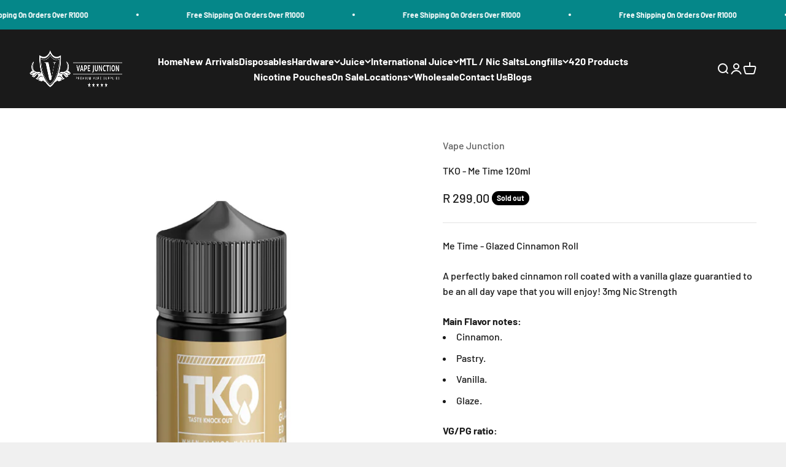

--- FILE ---
content_type: text/html; charset=utf-8
request_url: https://www.vapejunction.co.za/products/tko-me-time-120ml
body_size: 29797
content:
<!doctype html>

<html class="no-js" lang="en" dir="ltr">
  <head>
    <meta charset="utf-8">
    <meta name="viewport" content="width=device-width, initial-scale=1.0, height=device-height, minimum-scale=1.0, maximum-scale=1.0">
    <meta name="theme-color" content="#1a1a1a">

    <title>TKO - Me Time 120ml</title><meta name="description" content="Me Time - Glazed Cinnamon Roll A perfectly baked cinnamon roll coated with a vanilla glaze guarantied to be an all day vape that you will enjoy! 3mg Nic Strength Main Flavor notes: Cinnamon. Pastry. Vanilla. Glaze. VG/PG ratio:  70VG/30PG Bottle Size: Chubby Gorilla (120ml). "><link rel="canonical" href="https://www.vapejunction.co.za/products/tko-me-time-120ml"><link rel="shortcut icon" href="//www.vapejunction.co.za/cdn/shop/files/logo_black.jpg?v=1634212803&width=96">
      <link rel="apple-touch-icon" href="//www.vapejunction.co.za/cdn/shop/files/logo_black.jpg?v=1634212803&width=180"><link rel="preconnect" href="https://cdn.shopify.com">
    <link rel="preconnect" href="https://fonts.shopifycdn.com" crossorigin>
    <link rel="dns-prefetch" href="https://productreviews.shopifycdn.com"><link rel="preload" href="//www.vapejunction.co.za/cdn/fonts/barlow/barlow_n7.691d1d11f150e857dcbc1c10ef03d825bc378d81.woff2" as="font" type="font/woff2" crossorigin><link rel="preload" href="//www.vapejunction.co.za/cdn/fonts/barlow/barlow_n5.a193a1990790eba0cc5cca569d23799830e90f07.woff2" as="font" type="font/woff2" crossorigin><meta property="og:type" content="product">
  <meta property="og:title" content="TKO - Me Time 120ml">
  <meta property="product:price:amount" content="299.00">
  <meta property="product:price:currency" content="ZAR"><meta property="og:image" content="http://www.vapejunction.co.za/cdn/shop/products/8.MeTime.jpg?v=1601298422&width=2048">
  <meta property="og:image:secure_url" content="https://www.vapejunction.co.za/cdn/shop/products/8.MeTime.jpg?v=1601298422&width=2048">
  <meta property="og:image:width" content="3528">
  <meta property="og:image:height" content="4672"><meta property="og:description" content="Me Time - Glazed Cinnamon Roll A perfectly baked cinnamon roll coated with a vanilla glaze guarantied to be an all day vape that you will enjoy! 3mg Nic Strength Main Flavor notes: Cinnamon. Pastry. Vanilla. Glaze. VG/PG ratio:  70VG/30PG Bottle Size: Chubby Gorilla (120ml). "><meta property="og:url" content="https://www.vapejunction.co.za/products/tko-me-time-120ml">
<meta property="og:site_name" content="Vape Junction"><meta name="twitter:card" content="summary"><meta name="twitter:title" content="TKO - Me Time 120ml">
  <meta name="twitter:description" content="Me Time - Glazed Cinnamon Roll
A perfectly baked cinnamon roll coated with a vanilla glaze guarantied to be an all day vape that you will enjoy! 3mg Nic Strength
Main Flavor notes:

Cinnamon.
Pastry.
Vanilla.
Glaze.

VG/PG ratio: 

70VG/30PG

Bottle Size:

Chubby Gorilla (120ml). 
"><meta name="twitter:image" content="https://www.vapejunction.co.za/cdn/shop/products/8.MeTime.jpg?crop=center&height=1200&v=1601298422&width=1200">
  <meta name="twitter:image:alt" content="">
  <script type="application/ld+json">
  {
    "@context": "https://schema.org",
    "@type": "Product",
    "productID": 5673325920413,
    "offers": [{
          "@type": "Offer",
          "name": "TKO - Me Time 120ml",
          "availability":"https://schema.org/OutOfStock",
          "price": 299.0,
          "priceCurrency": "ZAR",
          "priceValidUntil": "2026-02-03","url": "https://www.vapejunction.co.za/products/tko-me-time-120ml?variant=36407516692637"
        }
],"brand": {
      "@type": "Brand",
      "name": "Vape Junction"
    },
    "name": "TKO - Me Time 120ml",
    "description": "Me Time - Glazed Cinnamon Roll\nA perfectly baked cinnamon roll coated with a vanilla glaze guarantied to be an all day vape that you will enjoy! 3mg Nic Strength\nMain Flavor notes:\n\nCinnamon.\nPastry.\nVanilla.\nGlaze.\n\nVG\/PG ratio: \n\n70VG\/30PG\n\nBottle Size:\n\nChubby Gorilla (120ml). \n",
    "category": "Juice",
    "url": "https://www.vapejunction.co.za/products/tko-me-time-120ml",
    "sku": "","weight": {
        "@type": "QuantitativeValue",
        "unitCode": "kg",
        "value": 0.0
      },"image": {
      "@type": "ImageObject",
      "url": "https://www.vapejunction.co.za/cdn/shop/products/8.MeTime.jpg?v=1601298422&width=1024",
      "image": "https://www.vapejunction.co.za/cdn/shop/products/8.MeTime.jpg?v=1601298422&width=1024",
      "name": "",
      "width": "1024",
      "height": "1024"
    }
  }
  </script>



  <script type="application/ld+json">
  {
    "@context": "https://schema.org",
    "@type": "BreadcrumbList",
  "itemListElement": [{
      "@type": "ListItem",
      "position": 1,
      "name": "Home",
      "item": "https://www.vapejunction.co.za"
    },{
          "@type": "ListItem",
          "position": 2,
          "name": "TKO - Me Time 120ml",
          "item": "https://www.vapejunction.co.za/products/tko-me-time-120ml"
        }]
  }
  </script>

<style>/* Typography (heading) */
  @font-face {
  font-family: Barlow;
  font-weight: 700;
  font-style: normal;
  font-display: fallback;
  src: url("//www.vapejunction.co.za/cdn/fonts/barlow/barlow_n7.691d1d11f150e857dcbc1c10ef03d825bc378d81.woff2") format("woff2"),
       url("//www.vapejunction.co.za/cdn/fonts/barlow/barlow_n7.4fdbb1cb7da0e2c2f88492243ffa2b4f91924840.woff") format("woff");
}

@font-face {
  font-family: Barlow;
  font-weight: 700;
  font-style: italic;
  font-display: fallback;
  src: url("//www.vapejunction.co.za/cdn/fonts/barlow/barlow_i7.50e19d6cc2ba5146fa437a5a7443c76d5d730103.woff2") format("woff2"),
       url("//www.vapejunction.co.za/cdn/fonts/barlow/barlow_i7.47e9f98f1b094d912e6fd631cc3fe93d9f40964f.woff") format("woff");
}

/* Typography (body) */
  @font-face {
  font-family: Barlow;
  font-weight: 500;
  font-style: normal;
  font-display: fallback;
  src: url("//www.vapejunction.co.za/cdn/fonts/barlow/barlow_n5.a193a1990790eba0cc5cca569d23799830e90f07.woff2") format("woff2"),
       url("//www.vapejunction.co.za/cdn/fonts/barlow/barlow_n5.ae31c82169b1dc0715609b8cc6a610b917808358.woff") format("woff");
}

@font-face {
  font-family: Barlow;
  font-weight: 500;
  font-style: italic;
  font-display: fallback;
  src: url("//www.vapejunction.co.za/cdn/fonts/barlow/barlow_i5.714d58286997b65cd479af615cfa9bb0a117a573.woff2") format("woff2"),
       url("//www.vapejunction.co.za/cdn/fonts/barlow/barlow_i5.0120f77e6447d3b5df4bbec8ad8c2d029d87fb21.woff") format("woff");
}

@font-face {
  font-family: Barlow;
  font-weight: 700;
  font-style: normal;
  font-display: fallback;
  src: url("//www.vapejunction.co.za/cdn/fonts/barlow/barlow_n7.691d1d11f150e857dcbc1c10ef03d825bc378d81.woff2") format("woff2"),
       url("//www.vapejunction.co.za/cdn/fonts/barlow/barlow_n7.4fdbb1cb7da0e2c2f88492243ffa2b4f91924840.woff") format("woff");
}

@font-face {
  font-family: Barlow;
  font-weight: 700;
  font-style: italic;
  font-display: fallback;
  src: url("//www.vapejunction.co.za/cdn/fonts/barlow/barlow_i7.50e19d6cc2ba5146fa437a5a7443c76d5d730103.woff2") format("woff2"),
       url("//www.vapejunction.co.za/cdn/fonts/barlow/barlow_i7.47e9f98f1b094d912e6fd631cc3fe93d9f40964f.woff") format("woff");
}

:root {
    /**
     * ---------------------------------------------------------------------
     * SPACING VARIABLES
     *
     * We are using a spacing inspired from frameworks like Tailwind CSS.
     * ---------------------------------------------------------------------
     */
    --spacing-0-5: 0.125rem; /* 2px */
    --spacing-1: 0.25rem; /* 4px */
    --spacing-1-5: 0.375rem; /* 6px */
    --spacing-2: 0.5rem; /* 8px */
    --spacing-2-5: 0.625rem; /* 10px */
    --spacing-3: 0.75rem; /* 12px */
    --spacing-3-5: 0.875rem; /* 14px */
    --spacing-4: 1rem; /* 16px */
    --spacing-4-5: 1.125rem; /* 18px */
    --spacing-5: 1.25rem; /* 20px */
    --spacing-5-5: 1.375rem; /* 22px */
    --spacing-6: 1.5rem; /* 24px */
    --spacing-6-5: 1.625rem; /* 26px */
    --spacing-7: 1.75rem; /* 28px */
    --spacing-7-5: 1.875rem; /* 30px */
    --spacing-8: 2rem; /* 32px */
    --spacing-8-5: 2.125rem; /* 34px */
    --spacing-9: 2.25rem; /* 36px */
    --spacing-9-5: 2.375rem; /* 38px */
    --spacing-10: 2.5rem; /* 40px */
    --spacing-11: 2.75rem; /* 44px */
    --spacing-12: 3rem; /* 48px */
    --spacing-14: 3.5rem; /* 56px */
    --spacing-16: 4rem; /* 64px */
    --spacing-18: 4.5rem; /* 72px */
    --spacing-20: 5rem; /* 80px */
    --spacing-24: 6rem; /* 96px */
    --spacing-28: 7rem; /* 112px */
    --spacing-32: 8rem; /* 128px */
    --spacing-36: 9rem; /* 144px */
    --spacing-40: 10rem; /* 160px */
    --spacing-44: 11rem; /* 176px */
    --spacing-48: 12rem; /* 192px */
    --spacing-52: 13rem; /* 208px */
    --spacing-56: 14rem; /* 224px */
    --spacing-60: 15rem; /* 240px */
    --spacing-64: 16rem; /* 256px */
    --spacing-72: 18rem; /* 288px */
    --spacing-80: 20rem; /* 320px */
    --spacing-96: 24rem; /* 384px */

    /* Container */
    --container-max-width: 1600px;
    --container-narrow-max-width: 1350px;
    --container-gutter: var(--spacing-5);
    --section-outer-spacing-block: var(--spacing-12);
    --section-inner-max-spacing-block: var(--spacing-10);
    --section-inner-spacing-inline: var(--container-gutter);
    --section-stack-spacing-block: var(--spacing-8);

    /* Grid gutter */
    --grid-gutter: var(--spacing-5);

    /* Product list settings */
    --product-list-row-gap: var(--spacing-8);
    --product-list-column-gap: var(--grid-gutter);

    /* Form settings */
    --input-gap: var(--spacing-2);
    --input-height: 2.625rem;
    --input-padding-inline: var(--spacing-4);

    /* Other sizes */
    --sticky-area-height: calc(var(--sticky-announcement-bar-enabled, 0) * var(--announcement-bar-height, 0px) + var(--sticky-header-enabled, 0) * var(--header-height, 0px));

    /* RTL support */
    --transform-logical-flip: 1;
    --transform-origin-start: left;
    --transform-origin-end: right;

    /**
     * ---------------------------------------------------------------------
     * TYPOGRAPHY
     * ---------------------------------------------------------------------
     */

    /* Font properties */
    --heading-font-family: Barlow, sans-serif;
    --heading-font-weight: 700;
    --heading-font-style: normal;
    --heading-text-transform: normal;
    --heading-letter-spacing: -0.02em;
    --text-font-family: Barlow, sans-serif;
    --text-font-weight: 500;
    --text-font-style: normal;
    --text-letter-spacing: 0.0em;

    /* Font sizes */
    --text-h0: 3rem;
    --text-h1: 2.5rem;
    --text-h2: 2rem;
    --text-h3: 1.5rem;
    --text-h4: 1.375rem;
    --text-h5: 1.125rem;
    --text-h6: 1rem;
    --text-xs: 0.6875rem;
    --text-sm: 0.75rem;
    --text-base: 0.875rem;
    --text-lg: 1.125rem;

    /**
     * ---------------------------------------------------------------------
     * COLORS
     * ---------------------------------------------------------------------
     */

    /* Color settings */--accent: 5 135 137;
    --text-primary: 26 26 26;
    --background-primary: 240 240 240;
    --dialog-background: 255 255 255;
    --border-color: var(--text-color, var(--text-primary)) / 0.12;

    /* Button colors */
    --button-background-primary: 5 135 137;
    --button-text-primary: 255 255 255;
    --button-background-secondary: 5 135 137;
    --button-text-secondary: 26 26 26;

    /* Status colors */
    --success-background: 224 244 232;
    --success-text: 0 163 65;
    --warning-background: 255 246 233;
    --warning-text: 255 183 74;
    --error-background: 254 231 231;
    --error-text: 248 58 58;

    /* Product colors */
    --on-sale-text: 5 135 137;
    --on-sale-badge-background: 5 135 137;
    --on-sale-badge-text: 255 255 255;
    --sold-out-badge-background: 0 0 0;
    --sold-out-badge-text: 255 255 255;
    --primary-badge-background: 5 135 137;
    --primary-badge-text: 255 255 255;
    --star-color: 255 183 74;
    --product-card-background: 255 255 255;
    --product-card-text: 26 26 26;

    /* Header colors */
    --header-background: 26 26 26;
    --header-text: 255 255 255;

    /* Footer colors */
    --footer-background: 26 26 26;
    --footer-text: 255 255 255;

    /* Rounded variables (used for border radius) */
    --rounded-xs: 0.25rem;
    --rounded-sm: 0.375rem;
    --rounded: 0.75rem;
    --rounded-lg: 1.5rem;
    --rounded-full: 9999px;

    --rounded-button: 3.75rem;
    --rounded-input: 0.5rem;

    /* Box shadow */
    --shadow-sm: 0 2px 8px rgb(var(--text-primary) / 0.1);
    --shadow: 0 5px 15px rgb(var(--text-primary) / 0.1);
    --shadow-md: 0 5px 30px rgb(var(--text-primary) / 0.1);
    --shadow-block: 0px 18px 50px rgb(var(--text-primary) / 0.1);

    /**
     * ---------------------------------------------------------------------
     * OTHER
     * ---------------------------------------------------------------------
     */

    --cursor-close-svg-url: url(//www.vapejunction.co.za/cdn/shop/t/4/assets/cursor-close.svg?v=147174565022153725511694711409);
    --cursor-zoom-in-svg-url: url(//www.vapejunction.co.za/cdn/shop/t/4/assets/cursor-zoom-in.svg?v=154953035094101115921694711409);
    --cursor-zoom-out-svg-url: url(//www.vapejunction.co.za/cdn/shop/t/4/assets/cursor-zoom-out.svg?v=16155520337305705181694711409);
    --checkmark-svg-url: url(//www.vapejunction.co.za/cdn/shop/t/4/assets/checkmark.svg?v=77552481021870063511694711409);
  }

  [dir="rtl"]:root {
    /* RTL support */
    --transform-logical-flip: -1;
    --transform-origin-start: right;
    --transform-origin-end: left;
  }

  @media screen and (min-width: 700px) {
    :root {
      /* Typography (font size) */
      --text-h0: 4rem;
      --text-h1: 3rem;
      --text-h2: 2.5rem;
      --text-h3: 2rem;
      --text-h4: 1.625rem;
      --text-h5: 1.25rem;
      --text-h6: 1.125rem;

      --text-xs: 0.75rem;
      --text-sm: 0.875rem;
      --text-base: 1.0rem;
      --text-lg: 1.25rem;

      /* Spacing */
      --container-gutter: 2rem;
      --section-outer-spacing-block: var(--spacing-16);
      --section-inner-max-spacing-block: var(--spacing-12);
      --section-inner-spacing-inline: var(--spacing-12);
      --section-stack-spacing-block: var(--spacing-12);

      /* Grid gutter */
      --grid-gutter: var(--spacing-6);

      /* Product list settings */
      --product-list-row-gap: var(--spacing-12);

      /* Form settings */
      --input-gap: 1rem;
      --input-height: 3.125rem;
      --input-padding-inline: var(--spacing-5);
    }
  }

  @media screen and (min-width: 1000px) {
    :root {
      /* Spacing settings */
      --container-gutter: var(--spacing-12);
      --section-outer-spacing-block: var(--spacing-18);
      --section-inner-max-spacing-block: var(--spacing-16);
      --section-inner-spacing-inline: var(--spacing-16);
      --section-stack-spacing-block: var(--spacing-12);
    }
  }

  @media screen and (min-width: 1150px) {
    :root {
      /* Spacing settings */
      --container-gutter: var(--spacing-12);
      --section-outer-spacing-block: var(--spacing-20);
      --section-inner-max-spacing-block: var(--spacing-16);
      --section-inner-spacing-inline: var(--spacing-16);
      --section-stack-spacing-block: var(--spacing-12);
    }
  }

  @media screen and (min-width: 1400px) {
    :root {
      /* Typography (font size) */
      --text-h0: 5rem;
      --text-h1: 3.75rem;
      --text-h2: 3rem;
      --text-h3: 2.25rem;
      --text-h4: 2rem;
      --text-h5: 1.5rem;
      --text-h6: 1.25rem;

      --section-outer-spacing-block: var(--spacing-24);
      --section-inner-max-spacing-block: var(--spacing-18);
      --section-inner-spacing-inline: var(--spacing-18);
    }
  }

  @media screen and (min-width: 1600px) {
    :root {
      --section-outer-spacing-block: var(--spacing-24);
      --section-inner-max-spacing-block: var(--spacing-20);
      --section-inner-spacing-inline: var(--spacing-20);
    }
  }

  /**
   * ---------------------------------------------------------------------
   * LIQUID DEPENDANT CSS
   *
   * Our main CSS is Liquid free, but some very specific features depend on
   * theme settings, so we have them here
   * ---------------------------------------------------------------------
   */@media screen and (pointer: fine) {
        .button:not([disabled]):hover, .btn:not([disabled]):hover, .shopify-payment-button__button--unbranded:not([disabled]):hover {
          --button-background-opacity: 0.85;
        }

        .button--subdued:not([disabled]):hover {
          --button-background: var(--text-color) / .05 !important;
        }
      }</style><script>
  document.documentElement.classList.replace('no-js', 'js');

  // This allows to expose several variables to the global scope, to be used in scripts
  window.themeVariables = {
    settings: {
      showPageTransition: true,
      headingApparition: "split_fade",
      pageType: "product",
      moneyFormat: "R {{amount}}",
      moneyWithCurrencyFormat: "R {{amount}} ZAR",
      currencyCodeEnabled: false,
      cartType: "popover",
      showDiscount: true,
      discountMode: "saving"
    },

    strings: {
      accessibilityClose: "Close",
      accessibilityNext: "Next",
      accessibilityPrevious: "Previous",
      addToCartButton: "Add to cart",
      soldOutButton: "Sold out",
      preOrderButton: "Pre-order",
      unavailableButton: "Unavailable",
      closeGallery: "Close gallery",
      zoomGallery: "Zoom",
      errorGallery: "Image cannot be loaded",
      soldOutBadge: "Sold out",
      discountBadge: "Save @@",
      sku: "SKU:",
      searchNoResults: "No results could be found.",
      addOrderNote: "Add order note",
      editOrderNote: "Edit order note",
      shippingEstimatorNoResults: "Sorry, we do not ship to your address.",
      shippingEstimatorOneResult: "There is one shipping rate for your address:",
      shippingEstimatorMultipleResults: "There are several shipping rates for your address:",
      shippingEstimatorError: "One or more error occurred while retrieving shipping rates:"
    },

    breakpoints: {
      'sm': 'screen and (min-width: 700px)',
      'md': 'screen and (min-width: 1000px)',
      'lg': 'screen and (min-width: 1150px)',
      'xl': 'screen and (min-width: 1400px)',

      'sm-max': 'screen and (max-width: 699px)',
      'md-max': 'screen and (max-width: 999px)',
      'lg-max': 'screen and (max-width: 1149px)',
      'xl-max': 'screen and (max-width: 1399px)'
    }
  };window.addEventListener('DOMContentLoaded', () => {
      const isReloaded = (window.performance.navigation && window.performance.navigation.type === 1) || window.performance.getEntriesByType('navigation').map((nav) => nav.type).includes('reload');

      if ('animate' in document.documentElement && window.matchMedia('(prefers-reduced-motion: no-preference)').matches && document.referrer.includes(location.host) && !isReloaded) {
        document.body.animate({opacity: [0, 1]}, {duration: 115, fill: 'forwards'});
      }
    });

    window.addEventListener('pageshow', (event) => {
      document.body.classList.remove('page-transition');

      if (event.persisted) {
        document.body.animate({opacity: [0, 1]}, {duration: 0, fill: 'forwards'});
      }
    });// For detecting native share
  document.documentElement.classList.add(`native-share--${navigator.share ? 'enabled' : 'disabled'}`);// We save the product ID in local storage to be eventually used for recently viewed section
    try {
      const recentlyViewedProducts = new Set(JSON.parse(localStorage.getItem('theme:recently-viewed-products') || '[]'));

      recentlyViewedProducts.delete(5673325920413); // Delete first to re-move the product
      recentlyViewedProducts.add(5673325920413);

      localStorage.setItem('theme:recently-viewed-products', JSON.stringify(Array.from(recentlyViewedProducts.values()).reverse()));
    } catch (e) {
      // Safari in private mode does not allow setting item, we silently fail
    }</script><script type="module" src="//www.vapejunction.co.za/cdn/shop/t/4/assets/vendor.min.js?v=20880576495916334881694711385"></script>
    <script type="module" src="//www.vapejunction.co.za/cdn/shop/t/4/assets/theme.js?v=20086218829141753111766131293"></script>
    <script type="module" src="//www.vapejunction.co.za/cdn/shop/t/4/assets/sections.js?v=41866955837476226871766131294"></script>

    <script src="https://code.jquery.com/jquery-3.7.1.min.js"></script>

<script>
    jQuery(document).ready(function () {

  function scrollTimelineNav($activeItem) {
    var $nav = $activeItem.closest('.timeline__nav');
    var navScrollLeft = $nav.scrollLeft();
    var navWidth = $nav.outerWidth();

    var itemLeft = $activeItem.position().left + navScrollLeft;
    var itemWidth = $activeItem.outerWidth();

    // If item is going out of view on right
    if (itemLeft + itemWidth > navScrollLeft + navWidth) {
      $nav.animate({
        scrollLeft: itemLeft - navWidth + itemWidth + 20
      }, 300);
    }

    // If item is going out of view on left
    if (itemLeft < navScrollLeft) {
      $nav.animate({
        scrollLeft: itemLeft - 20
      }, 300);
    }
  }

  // On nav click
  jQuery(document).on('click', '.timeline__nav-item', function () {
    scrollTimelineNav(jQuery(this));
  });

  // On next / prev click (after slide changes)
  jQuery(document).on('click', '[is="next-button"], [is="prev-button"]', function () {
    setTimeout(function () {
      var $active = jQuery('.timeline__nav-item[aria-current="true"]');
      if ($active.length) {
        scrollTimelineNav($active);
      }
    }, 200);
  });

});

</script>

    <script>window.performance && window.performance.mark && window.performance.mark('shopify.content_for_header.start');</script><meta name="google-site-verification" content="5v1lu1r884-Y9eiEm-fnzQehKQNZoDFg7Tc8VPgr56w">
<meta id="shopify-digital-wallet" name="shopify-digital-wallet" content="/15631415/digital_wallets/dialog">
<link rel="alternate" type="application/json+oembed" href="https://www.vapejunction.co.za/products/tko-me-time-120ml.oembed">
<script async="async" src="/checkouts/internal/preloads.js?locale=en-ZA"></script>
<script id="shopify-features" type="application/json">{"accessToken":"0ab5928ba76c6bc90c4c38de0ac4018c","betas":["rich-media-storefront-analytics"],"domain":"www.vapejunction.co.za","predictiveSearch":true,"shopId":15631415,"locale":"en"}</script>
<script>var Shopify = Shopify || {};
Shopify.shop = "vape-junction.myshopify.com";
Shopify.locale = "en";
Shopify.currency = {"active":"ZAR","rate":"1.0"};
Shopify.country = "ZA";
Shopify.theme = {"name":"Impact | Q4 Version 1 - Advertify.co","id":136969158911,"schema_name":"Impact","schema_version":"4.4.0","theme_store_id":1190,"role":"main"};
Shopify.theme.handle = "null";
Shopify.theme.style = {"id":null,"handle":null};
Shopify.cdnHost = "www.vapejunction.co.za/cdn";
Shopify.routes = Shopify.routes || {};
Shopify.routes.root = "/";</script>
<script type="module">!function(o){(o.Shopify=o.Shopify||{}).modules=!0}(window);</script>
<script>!function(o){function n(){var o=[];function n(){o.push(Array.prototype.slice.apply(arguments))}return n.q=o,n}var t=o.Shopify=o.Shopify||{};t.loadFeatures=n(),t.autoloadFeatures=n()}(window);</script>
<script id="shop-js-analytics" type="application/json">{"pageType":"product"}</script>
<script defer="defer" async type="module" src="//www.vapejunction.co.za/cdn/shopifycloud/shop-js/modules/v2/client.init-shop-cart-sync_BT-GjEfc.en.esm.js"></script>
<script defer="defer" async type="module" src="//www.vapejunction.co.za/cdn/shopifycloud/shop-js/modules/v2/chunk.common_D58fp_Oc.esm.js"></script>
<script defer="defer" async type="module" src="//www.vapejunction.co.za/cdn/shopifycloud/shop-js/modules/v2/chunk.modal_xMitdFEc.esm.js"></script>
<script type="module">
  await import("//www.vapejunction.co.za/cdn/shopifycloud/shop-js/modules/v2/client.init-shop-cart-sync_BT-GjEfc.en.esm.js");
await import("//www.vapejunction.co.za/cdn/shopifycloud/shop-js/modules/v2/chunk.common_D58fp_Oc.esm.js");
await import("//www.vapejunction.co.za/cdn/shopifycloud/shop-js/modules/v2/chunk.modal_xMitdFEc.esm.js");

  window.Shopify.SignInWithShop?.initShopCartSync?.({"fedCMEnabled":true,"windoidEnabled":true});

</script>
<script>(function() {
  var isLoaded = false;
  function asyncLoad() {
    if (isLoaded) return;
    isLoaded = true;
    var urls = ["https:\/\/js.smile.io\/v1\/smile-shopify.js?shop=vape-junction.myshopify.com","https:\/\/chimpstatic.com\/mcjs-connected\/js\/users\/c3948dee05fee6513a5f65362\/af5f85ea92451caf1f8a8ec8e.js?shop=vape-junction.myshopify.com","https:\/\/cdn.hextom.com\/js\/freeshippingbar.js?shop=vape-junction.myshopify.com"];
    for (var i = 0; i < urls.length; i++) {
      var s = document.createElement('script');
      s.type = 'text/javascript';
      s.async = true;
      s.src = urls[i];
      var x = document.getElementsByTagName('script')[0];
      x.parentNode.insertBefore(s, x);
    }
  };
  if(window.attachEvent) {
    window.attachEvent('onload', asyncLoad);
  } else {
    window.addEventListener('load', asyncLoad, false);
  }
})();</script>
<script id="__st">var __st={"a":15631415,"offset":7200,"reqid":"318b520c-d0d1-4cfe-ada6-e1f2758d77a8-1769266403","pageurl":"www.vapejunction.co.za\/products\/tko-me-time-120ml","u":"499b07b3869c","p":"product","rtyp":"product","rid":5673325920413};</script>
<script>window.ShopifyPaypalV4VisibilityTracking = true;</script>
<script id="captcha-bootstrap">!function(){'use strict';const t='contact',e='account',n='new_comment',o=[[t,t],['blogs',n],['comments',n],[t,'customer']],c=[[e,'customer_login'],[e,'guest_login'],[e,'recover_customer_password'],[e,'create_customer']],r=t=>t.map((([t,e])=>`form[action*='/${t}']:not([data-nocaptcha='true']) input[name='form_type'][value='${e}']`)).join(','),a=t=>()=>t?[...document.querySelectorAll(t)].map((t=>t.form)):[];function s(){const t=[...o],e=r(t);return a(e)}const i='password',u='form_key',d=['recaptcha-v3-token','g-recaptcha-response','h-captcha-response',i],f=()=>{try{return window.sessionStorage}catch{return}},m='__shopify_v',_=t=>t.elements[u];function p(t,e,n=!1){try{const o=window.sessionStorage,c=JSON.parse(o.getItem(e)),{data:r}=function(t){const{data:e,action:n}=t;return t[m]||n?{data:e,action:n}:{data:t,action:n}}(c);for(const[e,n]of Object.entries(r))t.elements[e]&&(t.elements[e].value=n);n&&o.removeItem(e)}catch(o){console.error('form repopulation failed',{error:o})}}const l='form_type',E='cptcha';function T(t){t.dataset[E]=!0}const w=window,h=w.document,L='Shopify',v='ce_forms',y='captcha';let A=!1;((t,e)=>{const n=(g='f06e6c50-85a8-45c8-87d0-21a2b65856fe',I='https://cdn.shopify.com/shopifycloud/storefront-forms-hcaptcha/ce_storefront_forms_captcha_hcaptcha.v1.5.2.iife.js',D={infoText:'Protected by hCaptcha',privacyText:'Privacy',termsText:'Terms'},(t,e,n)=>{const o=w[L][v],c=o.bindForm;if(c)return c(t,g,e,D).then(n);var r;o.q.push([[t,g,e,D],n]),r=I,A||(h.body.append(Object.assign(h.createElement('script'),{id:'captcha-provider',async:!0,src:r})),A=!0)});var g,I,D;w[L]=w[L]||{},w[L][v]=w[L][v]||{},w[L][v].q=[],w[L][y]=w[L][y]||{},w[L][y].protect=function(t,e){n(t,void 0,e),T(t)},Object.freeze(w[L][y]),function(t,e,n,w,h,L){const[v,y,A,g]=function(t,e,n){const i=e?o:[],u=t?c:[],d=[...i,...u],f=r(d),m=r(i),_=r(d.filter((([t,e])=>n.includes(e))));return[a(f),a(m),a(_),s()]}(w,h,L),I=t=>{const e=t.target;return e instanceof HTMLFormElement?e:e&&e.form},D=t=>v().includes(t);t.addEventListener('submit',(t=>{const e=I(t);if(!e)return;const n=D(e)&&!e.dataset.hcaptchaBound&&!e.dataset.recaptchaBound,o=_(e),c=g().includes(e)&&(!o||!o.value);(n||c)&&t.preventDefault(),c&&!n&&(function(t){try{if(!f())return;!function(t){const e=f();if(!e)return;const n=_(t);if(!n)return;const o=n.value;o&&e.removeItem(o)}(t);const e=Array.from(Array(32),(()=>Math.random().toString(36)[2])).join('');!function(t,e){_(t)||t.append(Object.assign(document.createElement('input'),{type:'hidden',name:u})),t.elements[u].value=e}(t,e),function(t,e){const n=f();if(!n)return;const o=[...t.querySelectorAll(`input[type='${i}']`)].map((({name:t})=>t)),c=[...d,...o],r={};for(const[a,s]of new FormData(t).entries())c.includes(a)||(r[a]=s);n.setItem(e,JSON.stringify({[m]:1,action:t.action,data:r}))}(t,e)}catch(e){console.error('failed to persist form',e)}}(e),e.submit())}));const S=(t,e)=>{t&&!t.dataset[E]&&(n(t,e.some((e=>e===t))),T(t))};for(const o of['focusin','change'])t.addEventListener(o,(t=>{const e=I(t);D(e)&&S(e,y())}));const B=e.get('form_key'),M=e.get(l),P=B&&M;t.addEventListener('DOMContentLoaded',(()=>{const t=y();if(P)for(const e of t)e.elements[l].value===M&&p(e,B);[...new Set([...A(),...v().filter((t=>'true'===t.dataset.shopifyCaptcha))])].forEach((e=>S(e,t)))}))}(h,new URLSearchParams(w.location.search),n,t,e,['guest_login'])})(!0,!0)}();</script>
<script integrity="sha256-4kQ18oKyAcykRKYeNunJcIwy7WH5gtpwJnB7kiuLZ1E=" data-source-attribution="shopify.loadfeatures" defer="defer" src="//www.vapejunction.co.za/cdn/shopifycloud/storefront/assets/storefront/load_feature-a0a9edcb.js" crossorigin="anonymous"></script>
<script data-source-attribution="shopify.dynamic_checkout.dynamic.init">var Shopify=Shopify||{};Shopify.PaymentButton=Shopify.PaymentButton||{isStorefrontPortableWallets:!0,init:function(){window.Shopify.PaymentButton.init=function(){};var t=document.createElement("script");t.src="https://www.vapejunction.co.za/cdn/shopifycloud/portable-wallets/latest/portable-wallets.en.js",t.type="module",document.head.appendChild(t)}};
</script>
<script data-source-attribution="shopify.dynamic_checkout.buyer_consent">
  function portableWalletsHideBuyerConsent(e){var t=document.getElementById("shopify-buyer-consent"),n=document.getElementById("shopify-subscription-policy-button");t&&n&&(t.classList.add("hidden"),t.setAttribute("aria-hidden","true"),n.removeEventListener("click",e))}function portableWalletsShowBuyerConsent(e){var t=document.getElementById("shopify-buyer-consent"),n=document.getElementById("shopify-subscription-policy-button");t&&n&&(t.classList.remove("hidden"),t.removeAttribute("aria-hidden"),n.addEventListener("click",e))}window.Shopify?.PaymentButton&&(window.Shopify.PaymentButton.hideBuyerConsent=portableWalletsHideBuyerConsent,window.Shopify.PaymentButton.showBuyerConsent=portableWalletsShowBuyerConsent);
</script>
<script>
  function portableWalletsCleanup(e){e&&e.src&&console.error("Failed to load portable wallets script "+e.src);var t=document.querySelectorAll("shopify-accelerated-checkout .shopify-payment-button__skeleton, shopify-accelerated-checkout-cart .wallet-cart-button__skeleton"),e=document.getElementById("shopify-buyer-consent");for(let e=0;e<t.length;e++)t[e].remove();e&&e.remove()}function portableWalletsNotLoadedAsModule(e){e instanceof ErrorEvent&&"string"==typeof e.message&&e.message.includes("import.meta")&&"string"==typeof e.filename&&e.filename.includes("portable-wallets")&&(window.removeEventListener("error",portableWalletsNotLoadedAsModule),window.Shopify.PaymentButton.failedToLoad=e,"loading"===document.readyState?document.addEventListener("DOMContentLoaded",window.Shopify.PaymentButton.init):window.Shopify.PaymentButton.init())}window.addEventListener("error",portableWalletsNotLoadedAsModule);
</script>

<script type="module" src="https://www.vapejunction.co.za/cdn/shopifycloud/portable-wallets/latest/portable-wallets.en.js" onError="portableWalletsCleanup(this)" crossorigin="anonymous"></script>
<script nomodule>
  document.addEventListener("DOMContentLoaded", portableWalletsCleanup);
</script>

<link id="shopify-accelerated-checkout-styles" rel="stylesheet" media="screen" href="https://www.vapejunction.co.za/cdn/shopifycloud/portable-wallets/latest/accelerated-checkout-backwards-compat.css" crossorigin="anonymous">
<style id="shopify-accelerated-checkout-cart">
        #shopify-buyer-consent {
  margin-top: 1em;
  display: inline-block;
  width: 100%;
}

#shopify-buyer-consent.hidden {
  display: none;
}

#shopify-subscription-policy-button {
  background: none;
  border: none;
  padding: 0;
  text-decoration: underline;
  font-size: inherit;
  cursor: pointer;
}

#shopify-subscription-policy-button::before {
  box-shadow: none;
}

      </style>

<script>window.performance && window.performance.mark && window.performance.mark('shopify.content_for_header.end');</script>
<link href="//www.vapejunction.co.za/cdn/shop/t/4/assets/theme.css?v=29142424549549568611766129833" rel="stylesheet" type="text/css" media="all" /><script src="https://cdn.shopify.com/extensions/019bec76-bf04-75b3-9131-34827afe520d/smile-io-275/assets/smile-loader.js" type="text/javascript" defer="defer"></script>
<link href="https://monorail-edge.shopifysvc.com" rel="dns-prefetch">
<script>(function(){if ("sendBeacon" in navigator && "performance" in window) {try {var session_token_from_headers = performance.getEntriesByType('navigation')[0].serverTiming.find(x => x.name == '_s').description;} catch {var session_token_from_headers = undefined;}var session_cookie_matches = document.cookie.match(/_shopify_s=([^;]*)/);var session_token_from_cookie = session_cookie_matches && session_cookie_matches.length === 2 ? session_cookie_matches[1] : "";var session_token = session_token_from_headers || session_token_from_cookie || "";function handle_abandonment_event(e) {var entries = performance.getEntries().filter(function(entry) {return /monorail-edge.shopifysvc.com/.test(entry.name);});if (!window.abandonment_tracked && entries.length === 0) {window.abandonment_tracked = true;var currentMs = Date.now();var navigation_start = performance.timing.navigationStart;var payload = {shop_id: 15631415,url: window.location.href,navigation_start,duration: currentMs - navigation_start,session_token,page_type: "product"};window.navigator.sendBeacon("https://monorail-edge.shopifysvc.com/v1/produce", JSON.stringify({schema_id: "online_store_buyer_site_abandonment/1.1",payload: payload,metadata: {event_created_at_ms: currentMs,event_sent_at_ms: currentMs}}));}}window.addEventListener('pagehide', handle_abandonment_event);}}());</script>
<script id="web-pixels-manager-setup">(function e(e,d,r,n,o){if(void 0===o&&(o={}),!Boolean(null===(a=null===(i=window.Shopify)||void 0===i?void 0:i.analytics)||void 0===a?void 0:a.replayQueue)){var i,a;window.Shopify=window.Shopify||{};var t=window.Shopify;t.analytics=t.analytics||{};var s=t.analytics;s.replayQueue=[],s.publish=function(e,d,r){return s.replayQueue.push([e,d,r]),!0};try{self.performance.mark("wpm:start")}catch(e){}var l=function(){var e={modern:/Edge?\/(1{2}[4-9]|1[2-9]\d|[2-9]\d{2}|\d{4,})\.\d+(\.\d+|)|Firefox\/(1{2}[4-9]|1[2-9]\d|[2-9]\d{2}|\d{4,})\.\d+(\.\d+|)|Chrom(ium|e)\/(9{2}|\d{3,})\.\d+(\.\d+|)|(Maci|X1{2}).+ Version\/(15\.\d+|(1[6-9]|[2-9]\d|\d{3,})\.\d+)([,.]\d+|)( \(\w+\)|)( Mobile\/\w+|) Safari\/|Chrome.+OPR\/(9{2}|\d{3,})\.\d+\.\d+|(CPU[ +]OS|iPhone[ +]OS|CPU[ +]iPhone|CPU IPhone OS|CPU iPad OS)[ +]+(15[._]\d+|(1[6-9]|[2-9]\d|\d{3,})[._]\d+)([._]\d+|)|Android:?[ /-](13[3-9]|1[4-9]\d|[2-9]\d{2}|\d{4,})(\.\d+|)(\.\d+|)|Android.+Firefox\/(13[5-9]|1[4-9]\d|[2-9]\d{2}|\d{4,})\.\d+(\.\d+|)|Android.+Chrom(ium|e)\/(13[3-9]|1[4-9]\d|[2-9]\d{2}|\d{4,})\.\d+(\.\d+|)|SamsungBrowser\/([2-9]\d|\d{3,})\.\d+/,legacy:/Edge?\/(1[6-9]|[2-9]\d|\d{3,})\.\d+(\.\d+|)|Firefox\/(5[4-9]|[6-9]\d|\d{3,})\.\d+(\.\d+|)|Chrom(ium|e)\/(5[1-9]|[6-9]\d|\d{3,})\.\d+(\.\d+|)([\d.]+$|.*Safari\/(?![\d.]+ Edge\/[\d.]+$))|(Maci|X1{2}).+ Version\/(10\.\d+|(1[1-9]|[2-9]\d|\d{3,})\.\d+)([,.]\d+|)( \(\w+\)|)( Mobile\/\w+|) Safari\/|Chrome.+OPR\/(3[89]|[4-9]\d|\d{3,})\.\d+\.\d+|(CPU[ +]OS|iPhone[ +]OS|CPU[ +]iPhone|CPU IPhone OS|CPU iPad OS)[ +]+(10[._]\d+|(1[1-9]|[2-9]\d|\d{3,})[._]\d+)([._]\d+|)|Android:?[ /-](13[3-9]|1[4-9]\d|[2-9]\d{2}|\d{4,})(\.\d+|)(\.\d+|)|Mobile Safari.+OPR\/([89]\d|\d{3,})\.\d+\.\d+|Android.+Firefox\/(13[5-9]|1[4-9]\d|[2-9]\d{2}|\d{4,})\.\d+(\.\d+|)|Android.+Chrom(ium|e)\/(13[3-9]|1[4-9]\d|[2-9]\d{2}|\d{4,})\.\d+(\.\d+|)|Android.+(UC? ?Browser|UCWEB|U3)[ /]?(15\.([5-9]|\d{2,})|(1[6-9]|[2-9]\d|\d{3,})\.\d+)\.\d+|SamsungBrowser\/(5\.\d+|([6-9]|\d{2,})\.\d+)|Android.+MQ{2}Browser\/(14(\.(9|\d{2,})|)|(1[5-9]|[2-9]\d|\d{3,})(\.\d+|))(\.\d+|)|K[Aa][Ii]OS\/(3\.\d+|([4-9]|\d{2,})\.\d+)(\.\d+|)/},d=e.modern,r=e.legacy,n=navigator.userAgent;return n.match(d)?"modern":n.match(r)?"legacy":"unknown"}(),u="modern"===l?"modern":"legacy",c=(null!=n?n:{modern:"",legacy:""})[u],f=function(e){return[e.baseUrl,"/wpm","/b",e.hashVersion,"modern"===e.buildTarget?"m":"l",".js"].join("")}({baseUrl:d,hashVersion:r,buildTarget:u}),m=function(e){var d=e.version,r=e.bundleTarget,n=e.surface,o=e.pageUrl,i=e.monorailEndpoint;return{emit:function(e){var a=e.status,t=e.errorMsg,s=(new Date).getTime(),l=JSON.stringify({metadata:{event_sent_at_ms:s},events:[{schema_id:"web_pixels_manager_load/3.1",payload:{version:d,bundle_target:r,page_url:o,status:a,surface:n,error_msg:t},metadata:{event_created_at_ms:s}}]});if(!i)return console&&console.warn&&console.warn("[Web Pixels Manager] No Monorail endpoint provided, skipping logging."),!1;try{return self.navigator.sendBeacon.bind(self.navigator)(i,l)}catch(e){}var u=new XMLHttpRequest;try{return u.open("POST",i,!0),u.setRequestHeader("Content-Type","text/plain"),u.send(l),!0}catch(e){return console&&console.warn&&console.warn("[Web Pixels Manager] Got an unhandled error while logging to Monorail."),!1}}}}({version:r,bundleTarget:l,surface:e.surface,pageUrl:self.location.href,monorailEndpoint:e.monorailEndpoint});try{o.browserTarget=l,function(e){var d=e.src,r=e.async,n=void 0===r||r,o=e.onload,i=e.onerror,a=e.sri,t=e.scriptDataAttributes,s=void 0===t?{}:t,l=document.createElement("script"),u=document.querySelector("head"),c=document.querySelector("body");if(l.async=n,l.src=d,a&&(l.integrity=a,l.crossOrigin="anonymous"),s)for(var f in s)if(Object.prototype.hasOwnProperty.call(s,f))try{l.dataset[f]=s[f]}catch(e){}if(o&&l.addEventListener("load",o),i&&l.addEventListener("error",i),u)u.appendChild(l);else{if(!c)throw new Error("Did not find a head or body element to append the script");c.appendChild(l)}}({src:f,async:!0,onload:function(){if(!function(){var e,d;return Boolean(null===(d=null===(e=window.Shopify)||void 0===e?void 0:e.analytics)||void 0===d?void 0:d.initialized)}()){var d=window.webPixelsManager.init(e)||void 0;if(d){var r=window.Shopify.analytics;r.replayQueue.forEach((function(e){var r=e[0],n=e[1],o=e[2];d.publishCustomEvent(r,n,o)})),r.replayQueue=[],r.publish=d.publishCustomEvent,r.visitor=d.visitor,r.initialized=!0}}},onerror:function(){return m.emit({status:"failed",errorMsg:"".concat(f," has failed to load")})},sri:function(e){var d=/^sha384-[A-Za-z0-9+/=]+$/;return"string"==typeof e&&d.test(e)}(c)?c:"",scriptDataAttributes:o}),m.emit({status:"loading"})}catch(e){m.emit({status:"failed",errorMsg:(null==e?void 0:e.message)||"Unknown error"})}}})({shopId: 15631415,storefrontBaseUrl: "https://www.vapejunction.co.za",extensionsBaseUrl: "https://extensions.shopifycdn.com/cdn/shopifycloud/web-pixels-manager",monorailEndpoint: "https://monorail-edge.shopifysvc.com/unstable/produce_batch",surface: "storefront-renderer",enabledBetaFlags: ["2dca8a86"],webPixelsConfigList: [{"id":"717324543","configuration":"{\"pixel_id\":\"663680029326549\",\"pixel_type\":\"facebook_pixel\"}","eventPayloadVersion":"v1","runtimeContext":"OPEN","scriptVersion":"ca16bc87fe92b6042fbaa3acc2fbdaa6","type":"APP","apiClientId":2329312,"privacyPurposes":["ANALYTICS","MARKETING","SALE_OF_DATA"],"dataSharingAdjustments":{"protectedCustomerApprovalScopes":["read_customer_address","read_customer_email","read_customer_name","read_customer_personal_data","read_customer_phone"]}},{"id":"717291775","configuration":"{\"config\":\"{\\\"pixel_id\\\":\\\"G-K8RZ4KJPYV\\\",\\\"target_country\\\":\\\"ZA\\\",\\\"gtag_events\\\":[{\\\"type\\\":\\\"search\\\",\\\"action_label\\\":\\\"G-K8RZ4KJPYV\\\"},{\\\"type\\\":\\\"begin_checkout\\\",\\\"action_label\\\":\\\"G-K8RZ4KJPYV\\\"},{\\\"type\\\":\\\"view_item\\\",\\\"action_label\\\":[\\\"G-K8RZ4KJPYV\\\",\\\"MC-M7CTW0QY1X\\\"]},{\\\"type\\\":\\\"purchase\\\",\\\"action_label\\\":[\\\"G-K8RZ4KJPYV\\\",\\\"MC-M7CTW0QY1X\\\"]},{\\\"type\\\":\\\"page_view\\\",\\\"action_label\\\":[\\\"G-K8RZ4KJPYV\\\",\\\"MC-M7CTW0QY1X\\\"]},{\\\"type\\\":\\\"add_payment_info\\\",\\\"action_label\\\":\\\"G-K8RZ4KJPYV\\\"},{\\\"type\\\":\\\"add_to_cart\\\",\\\"action_label\\\":\\\"G-K8RZ4KJPYV\\\"}],\\\"enable_monitoring_mode\\\":false}\"}","eventPayloadVersion":"v1","runtimeContext":"OPEN","scriptVersion":"b2a88bafab3e21179ed38636efcd8a93","type":"APP","apiClientId":1780363,"privacyPurposes":[],"dataSharingAdjustments":{"protectedCustomerApprovalScopes":["read_customer_address","read_customer_email","read_customer_name","read_customer_personal_data","read_customer_phone"]}},{"id":"shopify-app-pixel","configuration":"{}","eventPayloadVersion":"v1","runtimeContext":"STRICT","scriptVersion":"0450","apiClientId":"shopify-pixel","type":"APP","privacyPurposes":["ANALYTICS","MARKETING"]},{"id":"shopify-custom-pixel","eventPayloadVersion":"v1","runtimeContext":"LAX","scriptVersion":"0450","apiClientId":"shopify-pixel","type":"CUSTOM","privacyPurposes":["ANALYTICS","MARKETING"]}],isMerchantRequest: false,initData: {"shop":{"name":"Vape Junction","paymentSettings":{"currencyCode":"ZAR"},"myshopifyDomain":"vape-junction.myshopify.com","countryCode":"ZA","storefrontUrl":"https:\/\/www.vapejunction.co.za"},"customer":null,"cart":null,"checkout":null,"productVariants":[{"price":{"amount":299.0,"currencyCode":"ZAR"},"product":{"title":"TKO - Me Time 120ml","vendor":"Vape Junction","id":"5673325920413","untranslatedTitle":"TKO - Me Time 120ml","url":"\/products\/tko-me-time-120ml","type":"Juice"},"id":"36407516692637","image":{"src":"\/\/www.vapejunction.co.za\/cdn\/shop\/products\/8.MeTime.jpg?v=1601298422"},"sku":"","title":"Default Title","untranslatedTitle":"Default Title"}],"purchasingCompany":null},},"https://www.vapejunction.co.za/cdn","fcfee988w5aeb613cpc8e4bc33m6693e112",{"modern":"","legacy":""},{"shopId":"15631415","storefrontBaseUrl":"https:\/\/www.vapejunction.co.za","extensionBaseUrl":"https:\/\/extensions.shopifycdn.com\/cdn\/shopifycloud\/web-pixels-manager","surface":"storefront-renderer","enabledBetaFlags":"[\"2dca8a86\"]","isMerchantRequest":"false","hashVersion":"fcfee988w5aeb613cpc8e4bc33m6693e112","publish":"custom","events":"[[\"page_viewed\",{}],[\"product_viewed\",{\"productVariant\":{\"price\":{\"amount\":299.0,\"currencyCode\":\"ZAR\"},\"product\":{\"title\":\"TKO - Me Time 120ml\",\"vendor\":\"Vape Junction\",\"id\":\"5673325920413\",\"untranslatedTitle\":\"TKO - Me Time 120ml\",\"url\":\"\/products\/tko-me-time-120ml\",\"type\":\"Juice\"},\"id\":\"36407516692637\",\"image\":{\"src\":\"\/\/www.vapejunction.co.za\/cdn\/shop\/products\/8.MeTime.jpg?v=1601298422\"},\"sku\":\"\",\"title\":\"Default Title\",\"untranslatedTitle\":\"Default Title\"}}]]"});</script><script>
  window.ShopifyAnalytics = window.ShopifyAnalytics || {};
  window.ShopifyAnalytics.meta = window.ShopifyAnalytics.meta || {};
  window.ShopifyAnalytics.meta.currency = 'ZAR';
  var meta = {"product":{"id":5673325920413,"gid":"gid:\/\/shopify\/Product\/5673325920413","vendor":"Vape Junction","type":"Juice","handle":"tko-me-time-120ml","variants":[{"id":36407516692637,"price":29900,"name":"TKO - Me Time 120ml","public_title":null,"sku":""}],"remote":false},"page":{"pageType":"product","resourceType":"product","resourceId":5673325920413,"requestId":"318b520c-d0d1-4cfe-ada6-e1f2758d77a8-1769266403"}};
  for (var attr in meta) {
    window.ShopifyAnalytics.meta[attr] = meta[attr];
  }
</script>
<script class="analytics">
  (function () {
    var customDocumentWrite = function(content) {
      var jquery = null;

      if (window.jQuery) {
        jquery = window.jQuery;
      } else if (window.Checkout && window.Checkout.$) {
        jquery = window.Checkout.$;
      }

      if (jquery) {
        jquery('body').append(content);
      }
    };

    var hasLoggedConversion = function(token) {
      if (token) {
        return document.cookie.indexOf('loggedConversion=' + token) !== -1;
      }
      return false;
    }

    var setCookieIfConversion = function(token) {
      if (token) {
        var twoMonthsFromNow = new Date(Date.now());
        twoMonthsFromNow.setMonth(twoMonthsFromNow.getMonth() + 2);

        document.cookie = 'loggedConversion=' + token + '; expires=' + twoMonthsFromNow;
      }
    }

    var trekkie = window.ShopifyAnalytics.lib = window.trekkie = window.trekkie || [];
    if (trekkie.integrations) {
      return;
    }
    trekkie.methods = [
      'identify',
      'page',
      'ready',
      'track',
      'trackForm',
      'trackLink'
    ];
    trekkie.factory = function(method) {
      return function() {
        var args = Array.prototype.slice.call(arguments);
        args.unshift(method);
        trekkie.push(args);
        return trekkie;
      };
    };
    for (var i = 0; i < trekkie.methods.length; i++) {
      var key = trekkie.methods[i];
      trekkie[key] = trekkie.factory(key);
    }
    trekkie.load = function(config) {
      trekkie.config = config || {};
      trekkie.config.initialDocumentCookie = document.cookie;
      var first = document.getElementsByTagName('script')[0];
      var script = document.createElement('script');
      script.type = 'text/javascript';
      script.onerror = function(e) {
        var scriptFallback = document.createElement('script');
        scriptFallback.type = 'text/javascript';
        scriptFallback.onerror = function(error) {
                var Monorail = {
      produce: function produce(monorailDomain, schemaId, payload) {
        var currentMs = new Date().getTime();
        var event = {
          schema_id: schemaId,
          payload: payload,
          metadata: {
            event_created_at_ms: currentMs,
            event_sent_at_ms: currentMs
          }
        };
        return Monorail.sendRequest("https://" + monorailDomain + "/v1/produce", JSON.stringify(event));
      },
      sendRequest: function sendRequest(endpointUrl, payload) {
        // Try the sendBeacon API
        if (window && window.navigator && typeof window.navigator.sendBeacon === 'function' && typeof window.Blob === 'function' && !Monorail.isIos12()) {
          var blobData = new window.Blob([payload], {
            type: 'text/plain'
          });

          if (window.navigator.sendBeacon(endpointUrl, blobData)) {
            return true;
          } // sendBeacon was not successful

        } // XHR beacon

        var xhr = new XMLHttpRequest();

        try {
          xhr.open('POST', endpointUrl);
          xhr.setRequestHeader('Content-Type', 'text/plain');
          xhr.send(payload);
        } catch (e) {
          console.log(e);
        }

        return false;
      },
      isIos12: function isIos12() {
        return window.navigator.userAgent.lastIndexOf('iPhone; CPU iPhone OS 12_') !== -1 || window.navigator.userAgent.lastIndexOf('iPad; CPU OS 12_') !== -1;
      }
    };
    Monorail.produce('monorail-edge.shopifysvc.com',
      'trekkie_storefront_load_errors/1.1',
      {shop_id: 15631415,
      theme_id: 136969158911,
      app_name: "storefront",
      context_url: window.location.href,
      source_url: "//www.vapejunction.co.za/cdn/s/trekkie.storefront.8d95595f799fbf7e1d32231b9a28fd43b70c67d3.min.js"});

        };
        scriptFallback.async = true;
        scriptFallback.src = '//www.vapejunction.co.za/cdn/s/trekkie.storefront.8d95595f799fbf7e1d32231b9a28fd43b70c67d3.min.js';
        first.parentNode.insertBefore(scriptFallback, first);
      };
      script.async = true;
      script.src = '//www.vapejunction.co.za/cdn/s/trekkie.storefront.8d95595f799fbf7e1d32231b9a28fd43b70c67d3.min.js';
      first.parentNode.insertBefore(script, first);
    };
    trekkie.load(
      {"Trekkie":{"appName":"storefront","development":false,"defaultAttributes":{"shopId":15631415,"isMerchantRequest":null,"themeId":136969158911,"themeCityHash":"17303788716562664948","contentLanguage":"en","currency":"ZAR","eventMetadataId":"6626405c-6c1d-437a-ab39-fddbcc548ffd"},"isServerSideCookieWritingEnabled":true,"monorailRegion":"shop_domain","enabledBetaFlags":["65f19447"]},"Session Attribution":{},"S2S":{"facebookCapiEnabled":false,"source":"trekkie-storefront-renderer","apiClientId":580111}}
    );

    var loaded = false;
    trekkie.ready(function() {
      if (loaded) return;
      loaded = true;

      window.ShopifyAnalytics.lib = window.trekkie;

      var originalDocumentWrite = document.write;
      document.write = customDocumentWrite;
      try { window.ShopifyAnalytics.merchantGoogleAnalytics.call(this); } catch(error) {};
      document.write = originalDocumentWrite;

      window.ShopifyAnalytics.lib.page(null,{"pageType":"product","resourceType":"product","resourceId":5673325920413,"requestId":"318b520c-d0d1-4cfe-ada6-e1f2758d77a8-1769266403","shopifyEmitted":true});

      var match = window.location.pathname.match(/checkouts\/(.+)\/(thank_you|post_purchase)/)
      var token = match? match[1]: undefined;
      if (!hasLoggedConversion(token)) {
        setCookieIfConversion(token);
        window.ShopifyAnalytics.lib.track("Viewed Product",{"currency":"ZAR","variantId":36407516692637,"productId":5673325920413,"productGid":"gid:\/\/shopify\/Product\/5673325920413","name":"TKO - Me Time 120ml","price":"299.00","sku":"","brand":"Vape Junction","variant":null,"category":"Juice","nonInteraction":true,"remote":false},undefined,undefined,{"shopifyEmitted":true});
      window.ShopifyAnalytics.lib.track("monorail:\/\/trekkie_storefront_viewed_product\/1.1",{"currency":"ZAR","variantId":36407516692637,"productId":5673325920413,"productGid":"gid:\/\/shopify\/Product\/5673325920413","name":"TKO - Me Time 120ml","price":"299.00","sku":"","brand":"Vape Junction","variant":null,"category":"Juice","nonInteraction":true,"remote":false,"referer":"https:\/\/www.vapejunction.co.za\/products\/tko-me-time-120ml"});
      }
    });


        var eventsListenerScript = document.createElement('script');
        eventsListenerScript.async = true;
        eventsListenerScript.src = "//www.vapejunction.co.za/cdn/shopifycloud/storefront/assets/shop_events_listener-3da45d37.js";
        document.getElementsByTagName('head')[0].appendChild(eventsListenerScript);

})();</script>
  <script>
  if (!window.ga || (window.ga && typeof window.ga !== 'function')) {
    window.ga = function ga() {
      (window.ga.q = window.ga.q || []).push(arguments);
      if (window.Shopify && window.Shopify.analytics && typeof window.Shopify.analytics.publish === 'function') {
        window.Shopify.analytics.publish("ga_stub_called", {}, {sendTo: "google_osp_migration"});
      }
      console.error("Shopify's Google Analytics stub called with:", Array.from(arguments), "\nSee https://help.shopify.com/manual/promoting-marketing/pixels/pixel-migration#google for more information.");
    };
    if (window.Shopify && window.Shopify.analytics && typeof window.Shopify.analytics.publish === 'function') {
      window.Shopify.analytics.publish("ga_stub_initialized", {}, {sendTo: "google_osp_migration"});
    }
  }
</script>
<script
  defer
  src="https://www.vapejunction.co.za/cdn/shopifycloud/perf-kit/shopify-perf-kit-3.0.4.min.js"
  data-application="storefront-renderer"
  data-shop-id="15631415"
  data-render-region="gcp-us-east1"
  data-page-type="product"
  data-theme-instance-id="136969158911"
  data-theme-name="Impact"
  data-theme-version="4.4.0"
  data-monorail-region="shop_domain"
  data-resource-timing-sampling-rate="10"
  data-shs="true"
  data-shs-beacon="true"
  data-shs-export-with-fetch="true"
  data-shs-logs-sample-rate="1"
  data-shs-beacon-endpoint="https://www.vapejunction.co.za/api/collect"
></script>
</head>

  <body class="page-transition zoom-image--enabled"><!-- DRAWER -->
<template id="drawer-default-template">
  <style>
    [hidden] {
      display: none !important;
    }
  </style>

  <button part="outside-close-button" is="close-button" aria-label="Close"><svg role="presentation" stroke-width="2" focusable="false" width="24" height="24" class="icon icon-close" viewBox="0 0 24 24">
        <path d="M17.658 6.343 6.344 17.657M17.658 17.657 6.344 6.343" stroke="currentColor"></path>
      </svg></button>

  <div part="overlay"></div>

  <div part="content">
    <header part="header">
      <slot name="header"></slot>

      <button part="close-button" is="close-button" aria-label="Close"><svg role="presentation" stroke-width="2" focusable="false" width="24" height="24" class="icon icon-close" viewBox="0 0 24 24">
        <path d="M17.658 6.343 6.344 17.657M17.658 17.657 6.344 6.343" stroke="currentColor"></path>
      </svg></button>
    </header>

    <div part="body">
      <slot></slot>
    </div>

    <footer part="footer">
      <slot name="footer"></slot>
    </footer>
  </div>
</template>

<!-- POPOVER -->
<template id="popover-default-template">
  <button part="outside-close-button" is="close-button" aria-label="Close"><svg role="presentation" stroke-width="2" focusable="false" width="24" height="24" class="icon icon-close" viewBox="0 0 24 24">
        <path d="M17.658 6.343 6.344 17.657M17.658 17.657 6.344 6.343" stroke="currentColor"></path>
      </svg></button>

  <div part="overlay"></div>

  <div part="content">
    <header part="title">
      <slot name="title"></slot>
    </header>

    <div part="body">
      <slot></slot>
    </div>
  </div>
</template><a href="#main" class="skip-to-content sr-only">Skip to content</a><!-- BEGIN sections: header-group -->
<aside id="shopify-section-sections--16778982129919__announcement-bar" class="shopify-section shopify-section-group-header-group shopify-section--announcement-bar"><style>
    :root {
      --sticky-announcement-bar-enabled:1;
    }#shopify-section-sections--16778982129919__announcement-bar {
        position: sticky;
        top: 0;
        z-index: 20;
      }

      .shopify-section--header ~ #shopify-section-sections--16778982129919__announcement-bar {
        top: calc(var(--sticky-header-enabled, 0) * var(--header-height, 0px));
      }</style><height-observer variable="announcement-bar">
    <div class="announcement-bar bg-custom text-custom"style="--background: 5 135 137; --text-color: 255 255 255;"><marquee-text scrolling-speed="10" class="announcement-bar__scrolling-list"><span class="announcement-bar__item" ><p class="bold text-xs" >Free Shipping On Orders Over R1000
</p>

              <span class="shape-circle shape--sm"></span></span><span class="announcement-bar__item" aria-hidden="true"><p class="bold text-xs" >Free Shipping On Orders Over R1000
</p>

              <span class="shape-circle shape--sm"></span></span><span class="announcement-bar__item" aria-hidden="true"><p class="bold text-xs" >Free Shipping On Orders Over R1000
</p>

              <span class="shape-circle shape--sm"></span></span><span class="announcement-bar__item" aria-hidden="true"><p class="bold text-xs" >Free Shipping On Orders Over R1000
</p>

              <span class="shape-circle shape--sm"></span></span><span class="announcement-bar__item" aria-hidden="true"><p class="bold text-xs" >Free Shipping On Orders Over R1000
</p>

              <span class="shape-circle shape--sm"></span></span><span class="announcement-bar__item" aria-hidden="true"><p class="bold text-xs" >Free Shipping On Orders Over R1000
</p>

              <span class="shape-circle shape--sm"></span></span><span class="announcement-bar__item" aria-hidden="true"><p class="bold text-xs" >Free Shipping On Orders Over R1000
</p>

              <span class="shape-circle shape--sm"></span></span><span class="announcement-bar__item" aria-hidden="true"><p class="bold text-xs" >Free Shipping On Orders Over R1000
</p>

              <span class="shape-circle shape--sm"></span></span><span class="announcement-bar__item" aria-hidden="true"><p class="bold text-xs" >Free Shipping On Orders Over R1000
</p>

              <span class="shape-circle shape--sm"></span></span><span class="announcement-bar__item" aria-hidden="true"><p class="bold text-xs" >Free Shipping On Orders Over R1000
</p>

              <span class="shape-circle shape--sm"></span></span></marquee-text></div>
  </height-observer>

  <script>
    document.documentElement.style.setProperty('--announcement-bar-height', Math.round(document.getElementById('shopify-section-sections--16778982129919__announcement-bar').clientHeight) + 'px');
  </script></aside><header id="shopify-section-sections--16778982129919__header" class="shopify-section shopify-section-group-header-group shopify-section--header"><style>
  :root {
    --sticky-header-enabled:1;
  }

  #shopify-section-sections--16778982129919__header {
    --header-grid-template: "main-nav logo secondary-nav" / minmax(0, 1fr) auto minmax(0, 1fr);
    --header-padding-block: var(--spacing-4-5);
    --header-background-opacity: 1.0;
    --header-background-blur-radius: 0px;
    --header-transparent-text-color: 255 255 255;--header-logo-width: 145px;
      --header-logo-height: 36px;position: sticky;
    top: 0;
    z-index: 10;
  }.shopify-section--announcement-bar ~ #shopify-section-sections--16778982129919__header {
      top: calc(var(--sticky-announcement-bar-enabled, 0) * var(--announcement-bar-height, 0px));
    }@media screen and (min-width: 700px) {
    #shopify-section-sections--16778982129919__header {--header-logo-width: 240px;
        --header-logo-height: 60px;--header-padding-block: var(--spacing-8-5);
    }
  }@media screen and (min-width: 1150px) {#shopify-section-sections--16778982129919__header {
        --header-grid-template: "logo main-nav secondary-nav" / minmax(0, 1fr) fit-content(70%) minmax(0, 1fr);
      }
    }</style>

<height-observer variable="header">
  <store-header class="header"  sticky>
    <div class="header__wrapper"><div class="header__main-nav">
        <div class="header__icon-list">
          <button type="button" class="tap-area lg:hidden" aria-controls="header-sidebar-menu">
            <span class="sr-only">Open navigation menu</span><svg role="presentation" stroke-width="2" focusable="false" width="22" height="22" class="icon icon-hamburger" viewBox="0 0 22 22">
        <path d="M1 5h20M1 11h20M1 17h20" stroke="currentColor" stroke-linecap="round"></path>
      </svg></button>

          <a href="/search" class="tap-area sm:hidden" aria-controls="search-drawer">
            <span class="sr-only">Open search</span><svg role="presentation" stroke-width="2" focusable="false" width="22" height="22" class="icon icon-search" viewBox="0 0 22 22">
        <circle cx="11" cy="10" r="7" fill="none" stroke="currentColor"></circle>
        <path d="m16 15 3 3" stroke="currentColor" stroke-linecap="round" stroke-linejoin="round"></path>
      </svg></a><nav class="header__link-list justify-center wrap" role="navigation">
              <ul class="contents" role="list">

                  <li><a href="/" class="bold link-faded-reverse" >Home</a></li>

                  <li><a href="/collections/new-arrivals" class="bold link-faded-reverse" >New Arrivals</a></li>

                  <li><a href="/collections/disposables" class="bold link-faded-reverse" >Disposables</a></li>

                  <li><details class="relative" is="dropdown-disclosure" trigger="click">
                          <summary class="text-with-icon gap-2.5 bold link-faded-reverse" data-url="/">Hardware<svg role="presentation" focusable="false" width="10" height="7" class="icon icon-chevron-bottom" viewBox="0 0 10 7">
        <path d="m1 1 4 4 4-4" fill="none" stroke="currentColor" stroke-width="2"></path>
      </svg></summary>

                          <div class="dropdown-menu dropdown-menu--restrictable">
                            <ul class="contents" role="list"><li><a href="/collections/starter-kits-1" class="dropdown-menu__item group" >
                                      <span><span class="reversed-link">Starter Kits</span></span>
                                    </a></li><li><a href="/collections/disposables" class="dropdown-menu__item group" >
                                      <span><span class="reversed-link">Disposables</span></span>
                                    </a></li><li><a href="/collections/mtl-pod-systems" class="dropdown-menu__item group" >
                                      <span><span class="reversed-link">MTL / POD Systems</span></span>
                                    </a></li><li><a href="/collections/mods" class="dropdown-menu__item group" >
                                      <span><span class="reversed-link">Mods</span></span>
                                    </a></li><li><a href="/collections/mech-mods" class="dropdown-menu__item group" >
                                      <span><span class="reversed-link">Mechanical Mods</span></span>
                                    </a></li><li><a href="/collections/atomizers" class="dropdown-menu__item group" >
                                      <span><span class="reversed-link">Atomizers</span></span>
                                    </a></li><li><a href="/collections/rbas-rdas-rdtas" class="dropdown-menu__item group" >
                                      <span><span class="reversed-link">RBA's & RDA's</span></span>
                                    </a></li><li><a href="/collections/coils" class="dropdown-menu__item group" >
                                      <span><span class="reversed-link">Coils</span></span>
                                    </a></li><li><a href="/collections/mtl-coils-pods" class="dropdown-menu__item group" >
                                      <span><span class="reversed-link">MTL Coils / Pods</span></span>
                                    </a></li><li><a href="/collections/starter-kits" class="dropdown-menu__item group" >
                                      <span><span class="reversed-link">Batteries</span></span>
                                    </a></li><li><a href="/collections/chargers" class="dropdown-menu__item group" >
                                      <span><span class="reversed-link">Chargers</span></span>
                                    </a></li><li><a href="/collections/wick-wire" class="dropdown-menu__item group" >
                                      <span><span class="reversed-link">Wick & Wire</span></span>
                                    </a></li><li><a href="/collections/tools" class="dropdown-menu__item group" >
                                      <span><span class="reversed-link">Tools</span></span>
                                    </a></li><li><a href="/collections/accessories" class="dropdown-menu__item group" >
                                      <span><span class="reversed-link">Accessories </span></span>
                                    </a></li><li><a href="/collections/diy" class="dropdown-menu__item group" >
                                      <span><span class="reversed-link">DIY</span></span>
                                    </a></li><li><a href="/collections/apparel" class="dropdown-menu__item group" >
                                      <span><span class="reversed-link">Apparel</span></span>
                                    </a></li><li><a href="https://www.vapejunction.co.za/collections/tanks-and-coils" class="dropdown-menu__item group" >
                                      <span><span class="reversed-link">Tanks and Coils</span></span>
                                    </a></li></ul>
                          </div>
                        </details></li>

                  <li><details class="relative" is="dropdown-disclosure" trigger="click">
                          <summary class="text-with-icon gap-2.5 bold link-faded-reverse" data-url="/">Juice<svg role="presentation" focusable="false" width="10" height="7" class="icon icon-chevron-bottom" viewBox="0 0 10 7">
        <path d="m1 1 4 4 4-4" fill="none" stroke="currentColor" stroke-width="2"></path>
      </svg></summary>

                          <div class="dropdown-menu dropdown-menu--restrictable">
                            <ul class="contents" role="list"><li><a href="/collections/8-ball-liquids" class="dropdown-menu__item group" >
                                      <span><span class="reversed-link">8 Ball Liquids </span></span>
                                    </a></li><li><a href="/collections/absolute-vape" class="dropdown-menu__item group" >
                                      <span><span class="reversed-link">Absolute Vape</span></span>
                                    </a></li><li><a href="/collections/all-coiled-out" class="dropdown-menu__item group" >
                                      <span><span class="reversed-link">All Coiled Out</span></span>
                                    </a></li><li><a href="/collections/authentic-alchemist" class="dropdown-menu__item group" >
                                      <span><span class="reversed-link">Authentic Alchemist</span></span>
                                    </a></li><li><a href="/collections/bang-and-co" class="dropdown-menu__item group" >
                                      <span><span class="reversed-link">Bang and Co.</span></span>
                                    </a></li><li><a href="/collections/because-bubble-matter" class="dropdown-menu__item group" >
                                      <span><span class="reversed-link">BBM</span></span>
                                    </a></li><li><a href="/collections/bewolk-industries" class="dropdown-menu__item group" >
                                      <span><span class="reversed-link">Bewolk Industries</span></span>
                                    </a></li><li><a href="/collections/blends-of-distinction" class="dropdown-menu__item group" >
                                      <span><span class="reversed-link">Blends of Distinction</span></span>
                                    </a></li><li><a href="/collections/cake-sale" class="dropdown-menu__item group" >
                                      <span><span class="reversed-link">Cake Sale</span></span>
                                    </a></li><li><a href="/collections/canis-e-juice" class="dropdown-menu__item group" >
                                      <span><span class="reversed-link">Canis E-Juice</span></span>
                                    </a></li><li><a href="/collections/cloud-lab" class="dropdown-menu__item group" >
                                      <span><span class="reversed-link">Cloud Lab</span></span>
                                    </a></li><li><a href="/collections/classic-e-liquid" class="dropdown-menu__item group" >
                                      <span><span class="reversed-link">Classic E-Liquid</span></span>
                                    </a></li><li><a href="/collections/cloud-flavour" class="dropdown-menu__item group" >
                                      <span><span class="reversed-link">Cloud Flavour</span></span>
                                    </a></li><li><a href="/collections/cloud-worx-e-liquid" class="dropdown-menu__item group" >
                                      <span><span class="reversed-link">Cloud Work E-Liquid</span></span>
                                    </a></li><li><a href="/collections/crafted-liquids" class="dropdown-menu__item group" >
                                      <span><span class="reversed-link">Crafted Liquids</span></span>
                                    </a></li><li><a href="/collections/craftsmen-vape-co" class="dropdown-menu__item group" >
                                      <span><span class="reversed-link">Craftsmen Vape Co</span></span>
                                    </a></li><li><a href="/collections/creamy-clouds" class="dropdown-menu__item group" >
                                      <span><span class="reversed-link">Creamy Clouds</span></span>
                                    </a></li><li><a href="/collections/deadly-sins-1" class="dropdown-menu__item group" >
                                      <span><span class="reversed-link">Deadly Sins</span></span>
                                    </a></li><li><a href="/collections/drama-queen-e-liquid" class="dropdown-menu__item group" >
                                      <span><span class="reversed-link">Drama Queen E-Liquid</span></span>
                                    </a></li><li><a href="/collections/eezy-e-liquid" class="dropdown-menu__item group" >
                                      <span><span class="reversed-link">Eezy E-liquid</span></span>
                                    </a></li><li><a href="/collections/emissary-elixirs" class="dropdown-menu__item group" >
                                      <span><span class="reversed-link">Emissary Elixirs</span></span>
                                    </a></li><li><a href="/collections/emoji-e-liquid" class="dropdown-menu__item group" >
                                      <span><span class="reversed-link">Emoji E-Liquid</span></span>
                                    </a></li><li><a href="/collections/explosion-series" class="dropdown-menu__item group" >
                                      <span><span class="reversed-link">Explosion Series</span></span>
                                    </a></li><li><a href="https://www.vapejunction.co.za/collections/forbidden-fruit" class="dropdown-menu__item group" >
                                      <span><span class="reversed-link">Forbidden Fruit</span></span>
                                    </a></li><li><a href="/collections/gbom" class="dropdown-menu__item group" >
                                      <span><span class="reversed-link">GBOM</span></span>
                                    </a></li><li><a href="/collections/g-spot-e-liquid" class="dropdown-menu__item group" >
                                      <span><span class="reversed-link">G Spot E-Liquid</span></span>
                                    </a></li><li><a href="/collections/hard-hitters-alliance" class="dropdown-menu__item group" >
                                      <span><span class="reversed-link">HHA</span></span>
                                    </a></li><li><a href="/collections/handle-bar" class="dropdown-menu__item group" >
                                      <span><span class="reversed-link">Handle Bar</span></span>
                                    </a></li><li><a href="/collections/hazeworks" class="dropdown-menu__item group" >
                                      <span><span class="reversed-link">Hazeworks</span></span>
                                    </a></li><li><a href="/collections/hyp-e-liquid" class="dropdown-menu__item group" >
                                      <span><span class="reversed-link">HYP E-Liquid</span></span>
                                    </a></li><li><a href="/collections/ivc-infinite-vape-creations" class="dropdown-menu__item group" >
                                      <span><span class="reversed-link">IVC</span></span>
                                    </a></li><li><a href="/collections/joe-the-juice" class="dropdown-menu__item group" >
                                      <span><span class="reversed-link">Joe & The Juice</span></span>
                                    </a></li><li><a href="/collections/joose-e-liqz" class="dropdown-menu__item group" >
                                      <span><span class="reversed-link">Joose-E-Liqz</span></span>
                                    </a></li><li><a href="/collections/just-juicy" class="dropdown-menu__item group" >
                                      <span><span class="reversed-link">Just Juicy</span></span>
                                    </a></li><li><a href="/collections/kairos" class="dropdown-menu__item group" >
                                      <span><span class="reversed-link">Kairos</span></span>
                                    </a></li><li><a href="/collections/liqui-flav" class="dropdown-menu__item group" >
                                      <span><span class="reversed-link">Liqui Flav</span></span>
                                    </a></li><li><a href="/collections/lush-liquids" class="dropdown-menu__item group" >
                                      <span><span class="reversed-link">Lush Liquids</span></span>
                                    </a></li><li><a href="/collections/lungasm-e-liquid" class="dropdown-menu__item group" >
                                      <span><span class="reversed-link">Lungasm E-Liquid</span></span>
                                    </a></li><li><a href="/collections/lung-brewery" class="dropdown-menu__item group" >
                                      <span><span class="reversed-link">Lung Brewery</span></span>
                                    </a></li><li><a href="/collections/majestic-vapor" class="dropdown-menu__item group" >
                                      <span><span class="reversed-link">Majestic Vapor</span></span>
                                    </a></li><li><a href="/collections/mastery-series" class="dropdown-menu__item group" >
                                      <span><span class="reversed-link">Mastery Series</span></span>
                                    </a></li><li><a href="/collections/melk-treats" class="dropdown-menu__item group" >
                                      <span><span class="reversed-link">Melk Treats</span></span>
                                    </a></li><li><a href="/collections/milk-lab" class="dropdown-menu__item group" >
                                      <span><span class="reversed-link">Milk Lab</span></span>
                                    </a></li><li><a href="/collections/milc-e-juice" class="dropdown-menu__item group" >
                                      <span><span class="reversed-link">MILC E-Juice</span></span>
                                    </a></li><li><a href="/collections/moose-juice" class="dropdown-menu__item group" >
                                      <span><span class="reversed-link">Moose Juice</span></span>
                                    </a></li><li><a href="/collections/mr-hardwicks" class="dropdown-menu__item group" >
                                      <span><span class="reversed-link">Mr Hardwicks</span></span>
                                    </a></li><li><a href="/collections/mystic-nectar" class="dropdown-menu__item group" >
                                      <span><span class="reversed-link">Mystic Nectar</span></span>
                                    </a></li><li><a href="/collections/naughty-e-liquid" class="dropdown-menu__item group" >
                                      <span><span class="reversed-link">Naughty E-Liquid</span></span>
                                    </a></li><li><a href="/collections/northern-craft-vapes" class="dropdown-menu__item group" >
                                      <span><span class="reversed-link">Northern Craft Vapes</span></span>
                                    </a></li><li><a href="/collections/nom-du-plume" class="dropdown-menu__item group" >
                                      <span><span class="reversed-link">Nom Du Plume</span></span>
                                    </a></li><li><a href="/collections/nostalgia" class="dropdown-menu__item group" >
                                      <span><span class="reversed-link">Nostalgia</span></span>
                                    </a></li><li><a href="/collections/null-e-liquid" class="dropdown-menu__item group" >
                                      <span><span class="reversed-link">Null E-Liquid</span></span>
                                    </a></li><li><a href="/collections/outcast-1" class="dropdown-menu__item group" >
                                      <span><span class="reversed-link">Outcast</span></span>
                                    </a></li><li><a href="/collections/onecloud" class="dropdown-menu__item group" >
                                      <span><span class="reversed-link">OneCloud</span></span>
                                    </a></li><li><a href="/collections/orion" class="dropdown-menu__item group" >
                                      <span><span class="reversed-link">Orion</span></span>
                                    </a></li><li><a href="/collections/original-criminal" class="dropdown-menu__item group" >
                                      <span><span class="reversed-link">Original Criminal</span></span>
                                    </a></li><li><a href="/collections/paper-planes" class="dropdown-menu__item group" >
                                      <span><span class="reversed-link">Paper Planes</span></span>
                                    </a></li><li><a href="/collections/paulies-e-liquid" class="dropdown-menu__item group" >
                                      <span><span class="reversed-link">Paulies</span></span>
                                    </a></li><li><a href="/collections/phat-bastard" class="dropdown-menu__item group" >
                                      <span><span class="reversed-link">Phat Bastard</span></span>
                                    </a></li><li><a href="/collections/phat-harry" class="dropdown-menu__item group" >
                                      <span><span class="reversed-link">Phat Harry</span></span>
                                    </a></li><li><a href="/collections/platinum-vapour" class="dropdown-menu__item group" >
                                      <span><span class="reversed-link">Platinum Vapour</span></span>
                                    </a></li><li><a href="/collections/pompous-pom" class="dropdown-menu__item group" >
                                      <span><span class="reversed-link">Pompous Pom</span></span>
                                    </a></li><li><a href="/collections/project-x" class="dropdown-menu__item group" >
                                      <span><span class="reversed-link">Project X</span></span>
                                    </a></li><li><a href="/collections/puffy-puffs" class="dropdown-menu__item group" >
                                      <span><span class="reversed-link">Puffy Puffs</span></span>
                                    </a></li><li><a href="/collections/punctuation-series" class="dropdown-menu__item group" >
                                      <span><span class="reversed-link">Punctuation</span></span>
                                    </a></li><li><a href="/collections/racc-city-vapes" class="dropdown-menu__item group" >
                                      <span><span class="reversed-link">Racc City Vapes</span></span>
                                    </a></li><li><a href="/collections/remasterd-e-liquid" class="dropdown-menu__item group" >
                                      <span><span class="reversed-link">Remaster'd E-Liquid</span></span>
                                    </a></li><li><a href="/collections/sanctuary-e-liquids" class="dropdown-menu__item group" >
                                      <span><span class="reversed-link">Sanctuary E-liquids</span></span>
                                    </a></li><li><a href="/collections/slick-e-liquid-co" class="dropdown-menu__item group" >
                                      <span><span class="reversed-link">Slick E-Liquid Co</span></span>
                                    </a></li><li><a href="/collections/smack-premium-e-liquid" class="dropdown-menu__item group" >
                                      <span><span class="reversed-link">Smack Premium E-liquid</span></span>
                                    </a></li><li><a href="/collections/snow-cone-e-liquid" class="dropdown-menu__item group" >
                                      <span><span class="reversed-link">Snow Cone E-Liquid</span></span>
                                    </a></li><li><a href="/collections/sorbetto" class="dropdown-menu__item group" >
                                      <span><span class="reversed-link">Sorbetto</span></span>
                                    </a></li><li><a href="/collections/steeped-juice" class="dropdown-menu__item group" >
                                      <span><span class="reversed-link">Steeped Juice</span></span>
                                    </a></li><li><a href="/collections/tantrum" class="dropdown-menu__item group" >
                                      <span><span class="reversed-link">Tantrum</span></span>
                                    </a></li><li><a href="/collections/the-coil-company" class="dropdown-menu__item group" >
                                      <span><span class="reversed-link">The Coil Company</span></span>
                                    </a></li><li><a href="/collections/the-drip-empire" class="dropdown-menu__item group" >
                                      <span><span class="reversed-link">The Drip Empire</span></span>
                                    </a></li><li><a href="/collections/twisted-cook-e" class="dropdown-menu__item group" >
                                      <span><span class="reversed-link">Twisted Cook-E</span></span>
                                    </a></li><li><a href="/collections/tko" class="dropdown-menu__item group" >
                                      <span><span class="reversed-link">TKO</span></span>
                                    </a></li><li><a href="/collections/vape-chefs" class="dropdown-menu__item group" >
                                      <span><span class="reversed-link">Vape Chefs</span></span>
                                    </a></li><li><a href="/collections/vapology" class="dropdown-menu__item group" >
                                      <span><span class="reversed-link">Vapology</span></span>
                                    </a></li><li><a href="/collections/vapour-mountain" class="dropdown-menu__item group" >
                                      <span><span class="reversed-link">Vapour Mountain</span></span>
                                    </a></li><li><a href="/collections/vapechem" class="dropdown-menu__item group" >
                                      <span><span class="reversed-link">Vapechem</span></span>
                                    </a></li><li><a href="/collections/wiener-vape-co" class="dropdown-menu__item group" >
                                      <span><span class="reversed-link">Wiener Vape Co</span></span>
                                    </a></li><li><a href="https://www.vapejunction.co.za/collections/yami-vapor" class="dropdown-menu__item group" >
                                      <span><span class="reversed-link">Yami Vapor</span></span>
                                    </a></li><li><a href="/collections/ying-yang-liquids" class="dropdown-menu__item group" >
                                      <span><span class="reversed-link">Ying Yang Liquids</span></span>
                                    </a></li><li><a href="https://www.vapejunction.co.za/collections/gobsmack-vapor-co" class="dropdown-menu__item group" >
                                      <span><span class="reversed-link">Gobsmack Vapor Co</span></span>
                                    </a></li><li><a href="https://www.vapejunction.co.za/collections/pretzel-shack-by-ruthless" class="dropdown-menu__item group" >
                                      <span><span class="reversed-link">Pretzel Shack by Ruthless</span></span>
                                    </a></li></ul>
                          </div>
                        </details></li>

                  <li><details class="relative" is="dropdown-disclosure" trigger="click">
                          <summary class="text-with-icon gap-2.5 bold link-faded-reverse" data-url="/">International Juice<svg role="presentation" focusable="false" width="10" height="7" class="icon icon-chevron-bottom" viewBox="0 0 10 7">
        <path d="m1 1 4 4 4-4" fill="none" stroke="currentColor" stroke-width="2"></path>
      </svg></summary>

                          <div class="dropdown-menu dropdown-menu--restrictable">
                            <ul class="contents" role="list"><li><a href="/collections/7-daze" class="dropdown-menu__item group" >
                                      <span><span class="reversed-link">7 Daze</span></span>
                                    </a></li><li><a href="/collections/air-factory" class="dropdown-menu__item group" >
                                      <span><span class="reversed-link">Air Factory</span></span>
                                    </a></li><li><a href="/collections/aisu" class="dropdown-menu__item group" >
                                      <span><span class="reversed-link">Aisu</span></span>
                                    </a></li><li><a href="/collections/anml-vapors" class="dropdown-menu__item group" >
                                      <span><span class="reversed-link">ANML Vapors</span></span>
                                    </a></li><li><a href="/collections/bad-drip" class="dropdown-menu__item group" >
                                      <span><span class="reversed-link">Bad Drip</span></span>
                                    </a></li><li><a href="/collections/bfb" class="dropdown-menu__item group" >
                                      <span><span class="reversed-link">BFB</span></span>
                                    </a></li><li><a href="/collections/binjai" class="dropdown-menu__item group" >
                                      <span><span class="reversed-link">Binjai</span></span>
                                    </a></li><li><a href="/collections/blts" class="dropdown-menu__item group" >
                                      <span><span class="reversed-link">BLTS</span></span>
                                    </a></li><li><a href="/collections/candy-king" class="dropdown-menu__item group" >
                                      <span><span class="reversed-link">Candy King</span></span>
                                    </a></li><li><a href="/collections/cloud-nurdz" class="dropdown-menu__item group" >
                                      <span><span class="reversed-link">Cloud Nurdz</span></span>
                                    </a></li><li><a href="/collections/cookie-king" class="dropdown-menu__item group" >
                                      <span><span class="reversed-link">Cookie King</span></span>
                                    </a></li><li><a href="/collections/cookie-monsta-by-ruthless" class="dropdown-menu__item group" >
                                      <span><span class="reversed-link">Cookie Monsta by Ruthless</span></span>
                                    </a></li><li><a href="/collections/dinner-lady" class="dropdown-menu__item group" >
                                      <span><span class="reversed-link">Dinner Lady</span></span>
                                    </a></li><li><a href="/collections/dot-juice" class="dropdown-menu__item group" >
                                      <span><span class="reversed-link">Dot Juice</span></span>
                                    </a></li><li><a href="/collections/drip-co" class="dropdown-menu__item group" >
                                      <span><span class="reversed-link">Drip Co</span></span>
                                    </a></li><li><a href="/collections/drip-this-sour" class="dropdown-menu__item group" >
                                      <span><span class="reversed-link">Drip This Sour</span></span>
                                    </a></li><li><a href="/collections/dripmore-ice-tea" class="dropdown-menu__item group" >
                                      <span><span class="reversed-link">Dripmore Ice Tea</span></span>
                                    </a></li><li><a href="/collections/far-by-element-e-liquids" class="dropdown-menu__item group" >
                                      <span><span class="reversed-link">Element E-liquid</span></span>
                                    </a></li><li><a href="/collections/fantastic" class="dropdown-menu__item group" >
                                      <span><span class="reversed-link">Fantastic</span></span>
                                    </a></li><li><a href="/collections/flavair" class="dropdown-menu__item group" >
                                      <span><span class="reversed-link">Flavair</span></span>
                                    </a></li><li><a href="/collections/flawless" class="dropdown-menu__item group" >
                                      <span><span class="reversed-link">Flawless</span></span>
                                    </a></li><li><a href="/collections/generic-adult-sours" class="dropdown-menu__item group" >
                                      <span><span class="reversed-link">Generic Adult Sours</span></span>
                                    </a></li><li><a href="/collections/glas" class="dropdown-menu__item group" >
                                      <span><span class="reversed-link">Glas Basix E-Liquid</span></span>
                                    </a></li><li><a href="/collections/good-e-juice" class="dropdown-menu__item group" >
                                      <span><span class="reversed-link">Good E-Juice</span></span>
                                    </a></li><li><a href="/collections/honest-e-liquid" class="dropdown-menu__item group" >
                                      <span><span class="reversed-link">Honest E-Liquid</span></span>
                                    </a></li><li><a href="/collections/horny-flava" class="dropdown-menu__item group" >
                                      <span><span class="reversed-link">Horny Flava</span></span>
                                    </a></li><li><a href="/collections/humble-juice-co" class="dropdown-menu__item group" >
                                      <span><span class="reversed-link">Humble Juice Co</span></span>
                                    </a></li><li><a href="/collections/iced-cream-man" class="dropdown-menu__item group" >
                                      <span><span class="reversed-link">Ice Cream Man</span></span>
                                    </a></li><li><a href="/collections/ice-queen" class="dropdown-menu__item group" >
                                      <span><span class="reversed-link">Ice Queen</span></span>
                                    </a></li><li><a href="/collections/innevape-e-liquids" class="dropdown-menu__item group" >
                                      <span><span class="reversed-link">Innevape E-Liquids</span></span>
                                    </a></li><li><a href="/collections/ice-monster" class="dropdown-menu__item group" >
                                      <span><span class="reversed-link">Ice Monster</span></span>
                                    </a></li><li><a href="/collections/jam-monster" class="dropdown-menu__item group" >
                                      <span><span class="reversed-link">Jam Monster</span></span>
                                    </a></li><li><a href="/collections/juice-head" class="dropdown-menu__item group" >
                                      <span><span class="reversed-link">Juice Head</span></span>
                                    </a></li><li><a href="/collections/juice-sauz" class="dropdown-menu__item group" >
                                      <span><span class="reversed-link">Juice Sauz</span></span>
                                    </a></li><li><a href="/collections/juicy-mambo" class="dropdown-menu__item group" >
                                      <span><span class="reversed-link">Juicy Mambo</span></span>
                                    </a></li><li><a href="/collections/juiceman" class="dropdown-menu__item group" >
                                      <span><span class="reversed-link">JuiceMan USA</span></span>
                                    </a></li><li><a href="/collections/juicymon" class="dropdown-menu__item group" >
                                      <span><span class="reversed-link">JuicyMon</span></span>
                                    </a></li><li><a href="/collections/johnny-cream-puff" class="dropdown-menu__item group" >
                                      <span><span class="reversed-link">Johnny Cream Puff</span></span>
                                    </a></li><li><a href="/collections/keep-it-101" class="dropdown-menu__item group" >
                                      <span><span class="reversed-link">Keep it 100</span></span>
                                    </a></li><li><a href="/collections/kernal-popcorn" class="dropdown-menu__item group" >
                                      <span><span class="reversed-link">Kernal Vapor</span></span>
                                    </a></li><li><a href="/collections/kings-crest" class="dropdown-menu__item group" >
                                      <span><span class="reversed-link">Kings Crest</span></span>
                                    </a></li><li><a href="/collections/krmy" class="dropdown-menu__item group" >
                                      <span><span class="reversed-link">KRMY</span></span>
                                    </a></li><li><a href="/collections/loaded-by-ruthless" class="dropdown-menu__item group" >
                                      <span><span class="reversed-link">Loaded by Ruthless</span></span>
                                    </a></li><li><a href="/collections/life-flavors" class="dropdown-menu__item group" >
                                      <span><span class="reversed-link">Lyfe Flavors</span></span>
                                    </a></li><li><a href="/collections/marina-vape" class="dropdown-menu__item group" >
                                      <span><span class="reversed-link">Marina Vape</span></span>
                                    </a></li><li><a href="/collections/milk-king" class="dropdown-menu__item group" >
                                      <span><span class="reversed-link">Milk King</span></span>
                                    </a></li><li><a href="/collections/milkman" class="dropdown-menu__item group" >
                                      <span><span class="reversed-link">Milkman</span></span>
                                    </a></li><li><a href="/collections/mojito" class="dropdown-menu__item group" >
                                      <span><span class="reversed-link">Mojito</span></span>
                                    </a></li><li><a href="/collections/mr-good-vape" class="dropdown-menu__item group" >
                                      <span><span class="reversed-link">Mr Good Vape</span></span>
                                    </a></li><li><a href="/collections/my-labs-e-liquid" class="dropdown-menu__item group" >
                                      <span><span class="reversed-link">My Labs E-Liquid</span></span>
                                    </a></li><li><a href="/collections/modus-vapors" class="dropdown-menu__item group" >
                                      <span><span class="reversed-link">Modus Vapors</span></span>
                                    </a></li><li><a href="/collections/nasty-juice" class="dropdown-menu__item group" >
                                      <span><span class="reversed-link">Nasty Juice</span></span>
                                    </a></li><li><a href="/collections/one-hit-wonders-e-liquid" class="dropdown-menu__item group" >
                                      <span><span class="reversed-link">One Hit Wonders E-Liquid</span></span>
                                    </a></li><li><a href="/collections/osaka-e-liquid" class="dropdown-menu__item group" >
                                      <span><span class="reversed-link">Osaka E-Liquid</span></span>
                                    </a></li><li><a href="/collections/pop-candy-e-liquid" class="dropdown-menu__item group" >
                                      <span><span class="reversed-link">Pop Candy E-Liquid</span></span>
                                    </a></li><li><a href="/collections/puff-labs" class="dropdown-menu__item group" >
                                      <span><span class="reversed-link">Puff Labs</span></span>
                                    </a></li><li><a href="/collections/puffin-rascal" class="dropdown-menu__item group" >
                                      <span><span class="reversed-link">Puffin Rascal</span></span>
                                    </a></li><li><a href="/collections/riot-squad" class="dropdown-menu__item group" >
                                      <span><span class="reversed-link">Riot Squad</span></span>
                                    </a></li><li><a href="/collections/sadboy-e-liquid" class="dropdown-menu__item group" >
                                      <span><span class="reversed-link">SadBoy E-Liquid</span></span>
                                    </a></li><li><a href="/collections/saveurvape" class="dropdown-menu__item group" >
                                      <span><span class="reversed-link">SAVEURvape</span></span>
                                    </a></li><li><a href="/collections/six-licks" class="dropdown-menu__item group" >
                                      <span><span class="reversed-link">Six Licks</span></span>
                                    </a></li><li><a href="/collections/suicide-bunny" class="dropdown-menu__item group" >
                                      <span><span class="reversed-link">Suicide Bunny</span></span>
                                    </a></li><li><a href="/collections/taffy-man" class="dropdown-menu__item group" >
                                      <span><span class="reversed-link">Taffy Man</span></span>
                                    </a></li><li><a href="/collections/twonk" class="dropdown-menu__item group" >
                                      <span><span class="reversed-link">Twonk</span></span>
                                    </a></li><li><a href="/collections/teardrip-juice-co" class="dropdown-menu__item group" >
                                      <span><span class="reversed-link">Teardrip Juice Co.</span></span>
                                    </a></li><li><a href="/collections/too-wild-juice" class="dropdown-menu__item group" >
                                      <span><span class="reversed-link">Too Wild Juice</span></span>
                                    </a></li><li><a href="/collections/to-the-max" class="dropdown-menu__item group" >
                                      <span><span class="reversed-link">To The Max</span></span>
                                    </a></li><li><a href="/collections/tropic-king" class="dropdown-menu__item group" >
                                      <span><span class="reversed-link">Tropic King</span></span>
                                    </a></li><li><a href="/collections/union-of-vapers" class="dropdown-menu__item group" >
                                      <span><span class="reversed-link">Union of Vapers</span></span>
                                    </a></li><li><a href="/collections/vape-breakfast-classics" class="dropdown-menu__item group" >
                                      <span><span class="reversed-link">Vape Breakfast Classics</span></span>
                                    </a></li><li><a href="/collections/vapin-goodies-1" class="dropdown-menu__item group" >
                                      <span><span class="reversed-link">Vapin Goodies</span></span>
                                    </a></li><li><a href="/collections/vapetasia" class="dropdown-menu__item group" >
                                      <span><span class="reversed-link">Vapetasia</span></span>
                                    </a></li><li><a href="/collections/vgod" class="dropdown-menu__item group" >
                                      <span><span class="reversed-link">VGod</span></span>
                                    </a></li><li><a href="/collections/whipd" class="dropdown-menu__item group" >
                                      <span><span class="reversed-link">Whip'd</span></span>
                                    </a></li><li><a href="/collections/wildside" class="dropdown-menu__item group" >
                                      <span><span class="reversed-link">Wildside</span></span>
                                    </a></li><li><a href="https://www.vapejunction.co.za/collections/international-juice" class="dropdown-menu__item group" >
                                      <span><span class="reversed-link">Juice</span></span>
                                    </a></li></ul>
                          </div>
                        </details></li>

                  <li><a href="/collections/mtl" class="bold link-faded-reverse" >MTL / Nic Salts</a></li>

                  <li><details class="relative" is="dropdown-disclosure" trigger="click">
                          <summary class="text-with-icon gap-2.5 bold link-faded-reverse" data-url="/collections/longfills">Longfills<svg role="presentation" focusable="false" width="10" height="7" class="icon icon-chevron-bottom" viewBox="0 0 10 7">
        <path d="m1 1 4 4 4-4" fill="none" stroke="currentColor" stroke-width="2"></path>
      </svg></summary>

                          <div class="dropdown-menu ">
                            <ul class="contents" role="list"><li><details class="relative" is="dropdown-disclosure" trigger="click">
                                      <summary class="dropdown-menu__item group" data-url="/collections/flavour-shots">
                                        <span><span class="reversed-link">Freebase Flavour Shots</span></span><svg role="presentation" focusable="false" width="7" height="10" class="icon icon-chevron-right" viewBox="0 0 7 10">
        <path d="m1 9 4-4-4-4" fill="none" stroke="currentColor" stroke-width="2"></path>
      </svg></summary>

                                      <div class="dropdown-menu">
                                        <ul class="contents" role="list"><li>
                                              <a href="/collections/8-ball-freebase-shots" class="dropdown-menu__item group" >
                                                <span><span class="reversed-link">8 Ball Freebase Shots</span></span>
                                              </a>
                                            </li><li>
                                              <a href="/collections/canis-freebase-shots" class="dropdown-menu__item group" >
                                                <span><span class="reversed-link">Canis Freebase Shots</span></span>
                                              </a>
                                            </li><li>
                                              <a href="/collections/cape-clouds-freebase-shots" class="dropdown-menu__item group" >
                                                <span><span class="reversed-link">Cape Clouds Freebase Shots</span></span>
                                              </a>
                                            </li><li>
                                              <a href="/collections/cloud-flavour-freebase-shots" class="dropdown-menu__item group" >
                                                <span><span class="reversed-link">Cloud Flavour Freebase Shots</span></span>
                                              </a>
                                            </li><li>
                                              <a href="/collections/emissary-freebase-shots" class="dropdown-menu__item group" >
                                                <span><span class="reversed-link">Emissary Freebase Shots</span></span>
                                              </a>
                                            </li><li>
                                              <a href="/collections/gbom-freebase-shots" class="dropdown-menu__item group" >
                                                <span><span class="reversed-link">GBOM Freebase Shots</span></span>
                                              </a>
                                            </li><li>
                                              <a href="/collections/g-drops-flavour-shots" class="dropdown-menu__item group" >
                                                <span><span class="reversed-link">G-Drops Freebase Shots</span></span>
                                              </a>
                                            </li><li>
                                              <a href="/collections/jel-freebase-shots" class="dropdown-menu__item group" >
                                                <span><span class="reversed-link">JEL Freebase Shots</span></span>
                                              </a>
                                            </li><li>
                                              <a href="/collections/mad-cow-freebase-shots" class="dropdown-menu__item group" >
                                                <span><span class="reversed-link">Mad Cow Freebase Shots</span></span>
                                              </a>
                                            </li><li>
                                              <a href="/collections/majestic-vapor-freebase-shots" class="dropdown-menu__item group" >
                                                <span><span class="reversed-link">Majestic Vapor Freebase Shots</span></span>
                                              </a>
                                            </li><li>
                                              <a href="/collections/misfits-freebase-flavour-shots" class="dropdown-menu__item group" >
                                                <span><span class="reversed-link">Misfits Freebase Flavour Shots</span></span>
                                              </a>
                                            </li><li>
                                              <a href="/collections/ncv-freebase-shots" class="dropdown-menu__item group" >
                                                <span><span class="reversed-link">NCV Freebase Shots</span></span>
                                              </a>
                                            </li><li>
                                              <a href="/collections/null-freebase-shots" class="dropdown-menu__item group" >
                                                <span><span class="reversed-link">Null Freebase Shots</span></span>
                                              </a>
                                            </li><li>
                                              <a href="/collections/nostalgia-freebase-shots" class="dropdown-menu__item group" >
                                                <span><span class="reversed-link">Nostalgia Freebase Shots</span></span>
                                              </a>
                                            </li><li>
                                              <a href="/collections/old-skool-freebase-shots" class="dropdown-menu__item group" >
                                                <span><span class="reversed-link">Old Skool Freebase Shots</span></span>
                                              </a>
                                            </li><li>
                                              <a href="/collections/onecloud-freebase-shots" class="dropdown-menu__item group" >
                                                <span><span class="reversed-link">OneCloud Freebase Shots</span></span>
                                              </a>
                                            </li><li>
                                              <a href="/collections/paper-planes-freebase-shots" class="dropdown-menu__item group" >
                                                <span><span class="reversed-link">Paper Planes Freebase Shots</span></span>
                                              </a>
                                            </li><li>
                                              <a href="/collections/punctuation-freebase-shots" class="dropdown-menu__item group" >
                                                <span><span class="reversed-link">Punctuation Freebase Shots</span></span>
                                              </a>
                                            </li><li>
                                              <a href="/collections/shaken-freebase-shots" class="dropdown-menu__item group" >
                                                <span><span class="reversed-link">Shaken Freebase Shots</span></span>
                                              </a>
                                            </li><li>
                                              <a href="/collections/smpl-freebase-shots" class="dropdown-menu__item group" >
                                                <span><span class="reversed-link">SMPL Freebase Shots</span></span>
                                              </a>
                                            </li><li>
                                              <a href="/collections/the-bar-freebase-shots" class="dropdown-menu__item group" >
                                                <span><span class="reversed-link">The Bar Freebase Shots</span></span>
                                              </a>
                                            </li><li>
                                              <a href="/collections/tko-freebase-shots" class="dropdown-menu__item group" >
                                                <span><span class="reversed-link">TKO Freebase Shots</span></span>
                                              </a>
                                            </li><li>
                                              <a href="/collections/trigger-happy-freebase-shots" class="dropdown-menu__item group" >
                                                <span><span class="reversed-link">Trigger Happy Freebase Shots</span></span>
                                              </a>
                                            </li><li>
                                              <a href="/collections/trippi-freebase-shots" class="dropdown-menu__item group" >
                                                <span><span class="reversed-link">Trippi Freebase Shots</span></span>
                                              </a>
                                            </li><li>
                                              <a href="/collections/vapology-freebase-shots" class="dropdown-menu__item group" >
                                                <span><span class="reversed-link">Vapology Freebase Shots</span></span>
                                              </a>
                                            </li><li>
                                              <a href="/collections/wiener-vape-freebase-shots" class="dropdown-menu__item group" >
                                                <span><span class="reversed-link">Wiener Vape Freebase Shots</span></span>
                                              </a>
                                            </li><li>
                                              <a href="/collections/wikd-freebase-shots" class="dropdown-menu__item group" >
                                                <span><span class="reversed-link">Wikd Freebase Shots</span></span>
                                              </a>
                                            </li><li>
                                              <a href="/collections/yeti-freebase-shots" class="dropdown-menu__item group" >
                                                <span><span class="reversed-link">Yeti Freebase Shots</span></span>
                                              </a>
                                            </li></ul>
                                      </div>
                                    </details></li><li><a href="/collections/additives" class="dropdown-menu__item group" >
                                      <span><span class="reversed-link">Freebase Additives</span></span>
                                    </a></li><li><details class="relative" is="dropdown-disclosure" trigger="click">
                                      <summary class="dropdown-menu__item group" data-url="/collections/salt-mtl-flavour-shots">
                                        <span><span class="reversed-link">Salt/MTL Flavour Shots</span></span><svg role="presentation" focusable="false" width="7" height="10" class="icon icon-chevron-right" viewBox="0 0 7 10">
        <path d="m1 9 4-4-4-4" fill="none" stroke="currentColor" stroke-width="2"></path>
      </svg></summary>

                                      <div class="dropdown-menu">
                                        <ul class="contents" role="list"><li>
                                              <a href="/collections/the-bar-salt-mtl-shots" class="dropdown-menu__item group" >
                                                <span><span class="reversed-link">The Bar Salt/MTL Shots</span></span>
                                              </a>
                                            </li><li>
                                              <a href="/collections/bard-salt-mtl-shots" class="dropdown-menu__item group" >
                                                <span><span class="reversed-link">Bard Salt/MTL Shots</span></span>
                                              </a>
                                            </li><li>
                                              <a href="/collections/bastards-salt-mtl-shots" class="dropdown-menu__item group" >
                                                <span><span class="reversed-link">Bastards Salt/MTL Shots</span></span>
                                              </a>
                                            </li><li>
                                              <a href="/collections/canis-salt-mtl-shots" class="dropdown-menu__item group" >
                                                <span><span class="reversed-link">Canis Salt/MTL Shots</span></span>
                                              </a>
                                            </li><li>
                                              <a href="/collections/cape-clouds-salt-mtl-shots" class="dropdown-menu__item group" >
                                                <span><span class="reversed-link">Cape Clouds Salt/MTL Shots</span></span>
                                              </a>
                                            </li><li>
                                              <a href="/collections/cloud-flavour-salt-mtl-shots" class="dropdown-menu__item group" >
                                                <span><span class="reversed-link">Cloud Flavour Salt/MTL Shots</span></span>
                                              </a>
                                            </li><li>
                                              <a href="/collections/drip-salt-mtl-shots" class="dropdown-menu__item group" >
                                                <span><span class="reversed-link">Drip Salt/MTL Shots</span></span>
                                              </a>
                                            </li><li>
                                              <a href="/collections/donut-king-salt-mtl-shots" class="dropdown-menu__item group" >
                                                <span><span class="reversed-link">Donut King Salt/MTL Shots</span></span>
                                              </a>
                                            </li><li>
                                              <a href="/collections/emissary-salt-mtl-shots" class="dropdown-menu__item group" >
                                                <span><span class="reversed-link">Emissary Salt/MTL Shots</span></span>
                                              </a>
                                            </li><li>
                                              <a href="/collections/ffs-salt-mtl-shots" class="dropdown-menu__item group" >
                                                <span><span class="reversed-link">FFS! Salt/MTL Shots</span></span>
                                              </a>
                                            </li><li>
                                              <a href="/collections/five-points-salt-mtl-shots" class="dropdown-menu__item group" >
                                                <span><span class="reversed-link">Five Points Salt/MTL Shots</span></span>
                                              </a>
                                            </li><li>
                                              <a href="/collections/gbom-salt-mtl-shots" class="dropdown-menu__item group" >
                                                <span><span class="reversed-link">GBOM Salt/MTL Shots</span></span>
                                              </a>
                                            </li><li>
                                              <a href="/collections/g-drops-salt-mtl-shots" class="dropdown-menu__item group" >
                                                <span><span class="reversed-link">G-Drops Salt/MTL Shots</span></span>
                                              </a>
                                            </li><li>
                                              <a href="/collections/imperial-salt-mtl-shots" class="dropdown-menu__item group" >
                                                <span><span class="reversed-link">Imperial Salt/MTL Shots</span></span>
                                              </a>
                                            </li><li>
                                              <a href="/collections/jel-salt-mtl-shots" class="dropdown-menu__item group" >
                                                <span><span class="reversed-link">JEL Salt/MTL Shots</span></span>
                                              </a>
                                            </li><li>
                                              <a href="/collections/mad-cow-salt-mtl-shots" class="dropdown-menu__item group" >
                                                <span><span class="reversed-link">Mad Cow Salt/MTL Shots</span></span>
                                              </a>
                                            </li><li>
                                              <a href="/collections/majestic-vapor-salt-mtl-shots" class="dropdown-menu__item group" >
                                                <span><span class="reversed-link">Majestic Vapor Salt/MTL Shots</span></span>
                                              </a>
                                            </li><li>
                                              <a href="/collections/misfits-salt-mtl-shots" class="dropdown-menu__item group" >
                                                <span><span class="reversed-link">Misfits Salt/MTL Shots</span></span>
                                              </a>
                                            </li><li>
                                              <a href="/collections/monster-salt-mtl-shots" class="dropdown-menu__item group" >
                                                <span><span class="reversed-link">Monster Salt/MTL Shots</span></span>
                                              </a>
                                            </li><li>
                                              <a href="/collections/mooch-salt-mtl-shots" class="dropdown-menu__item group" >
                                                <span><span class="reversed-link">Mooch Salt/MTL Shots</span></span>
                                              </a>
                                            </li><li>
                                              <a href="/collections/nasty-salt-mtl-shots" class="dropdown-menu__item group" >
                                                <span><span class="reversed-link">Nasty Salt/MTL Shots</span></span>
                                              </a>
                                            </li><li>
                                              <a href="/collections/ncv-salt-mtl-shots" class="dropdown-menu__item group" >
                                                <span><span class="reversed-link">NCV Salt/MTL Shots</span></span>
                                              </a>
                                            </li><li>
                                              <a href="/collections/null-salt-mtl-shots" class="dropdown-menu__item group" >
                                                <span><span class="reversed-link">Null Salt/MTL Shots</span></span>
                                              </a>
                                            </li><li>
                                              <a href="/collections/nostalgia-salt-mtl-shots" class="dropdown-menu__item group" >
                                                <span><span class="reversed-link">Nostalgia Salt/MTL Shots</span></span>
                                              </a>
                                            </li><li>
                                              <a href="/collections/old-skool-salt-mtl-shots" class="dropdown-menu__item group" >
                                                <span><span class="reversed-link">Old Skool Salt/MTL Shots</span></span>
                                              </a>
                                            </li><li>
                                              <a href="/collections/pods-n-salts-salt-mtl-shots" class="dropdown-menu__item group" >
                                                <span><span class="reversed-link">OneCloud Salt/MTL Shots</span></span>
                                              </a>
                                            </li><li>
                                              <a href="/collections/panther-series-salt-mtl-shots" class="dropdown-menu__item group" >
                                                <span><span class="reversed-link">Panther Series Salt/MTL Shots</span></span>
                                              </a>
                                            </li><li>
                                              <a href="/collections/paper-planes-salt-mtl-shots" class="dropdown-menu__item group" >
                                                <span><span class="reversed-link">Paper Planes Salt/MTL Shots</span></span>
                                              </a>
                                            </li><li>
                                              <a href="/collections/punctuation-salt-mtl-shots" class="dropdown-menu__item group" >
                                                <span><span class="reversed-link">Punctuation Salt/MTL Shots</span></span>
                                              </a>
                                            </li><li>
                                              <a href="/collections/shaken-salt-mtl-shots" class="dropdown-menu__item group" >
                                                <span><span class="reversed-link">Shaken Salt/MTL Shots</span></span>
                                              </a>
                                            </li><li>
                                              <a href="/collections/smpl-salt-mtl-shots" class="dropdown-menu__item group" >
                                                <span><span class="reversed-link">SMPL Salt/MTL Shots</span></span>
                                              </a>
                                            </li><li>
                                              <a href="/collections/tko-salt-mtl-shots" class="dropdown-menu__item group" >
                                                <span><span class="reversed-link">TKO Salt/MTL Shots</span></span>
                                              </a>
                                            </li><li>
                                              <a href="/collections/trigger-happy-salt-mtl-shots" class="dropdown-menu__item group" >
                                                <span><span class="reversed-link">Trigger Happy Salt/MTL Shots</span></span>
                                              </a>
                                            </li><li>
                                              <a href="/collections/trippi-salt-mtl-shots" class="dropdown-menu__item group" >
                                                <span><span class="reversed-link">Trippi Salt/MTL Shots</span></span>
                                              </a>
                                            </li><li>
                                              <a href="/collections/vapology-salt-mtl-shots" class="dropdown-menu__item group" >
                                                <span><span class="reversed-link">Vapology Salt/MTL Shots</span></span>
                                              </a>
                                            </li><li>
                                              <a href="/collections/wiener-vape-salt-mtl-shots" class="dropdown-menu__item group" >
                                                <span><span class="reversed-link">Wiener Vape Salt/MTL Shots</span></span>
                                              </a>
                                            </li><li>
                                              <a href="/collections/wikd-salt-mtl-shots" class="dropdown-menu__item group" >
                                                <span><span class="reversed-link">Wikd Salt/MTL Shots</span></span>
                                              </a>
                                            </li><li>
                                              <a href="/collections/yeti-salt-mtl-shots" class="dropdown-menu__item group" >
                                                <span><span class="reversed-link">Yeti Salt/MTL Shots</span></span>
                                              </a>
                                            </li></ul>
                                      </div>
                                    </details></li><li><a href="/collections/salt-mtl-additives" class="dropdown-menu__item group" >
                                      <span><span class="reversed-link">Salt/MTL Additives</span></span>
                                    </a></li></ul>
                          </div>
                        </details></li>

                  <li><a href="/collections/420-products" class="bold link-faded-reverse" >420 Products</a></li>

                  <li><a href="/collections/nicotine-pouches" class="bold link-faded-reverse" >Nicotine Pouches</a></li>

                  <li><a href="/collections/specials" class="bold link-faded-reverse" >On Sale </a></li>

                  <li><details class="relative" is="dropdown-disclosure" trigger="click">
                          <summary class="text-with-icon gap-2.5 bold link-faded-reverse" >Locations<svg role="presentation" focusable="false" width="10" height="7" class="icon icon-chevron-bottom" viewBox="0 0 10 7">
        <path d="m1 1 4 4 4-4" fill="none" stroke="currentColor" stroke-width="2"></path>
      </svg></summary>

                          <div class="dropdown-menu dropdown-menu--restrictable">
                            <ul class="contents" role="list"><li><a href="/pages/vape-store-die-wilgers" class="dropdown-menu__item group" >
                                      <span><span class="reversed-link">Die Wilgers</span></span>
                                    </a></li><li><a href="/pages/vape-store-fochville" class="dropdown-menu__item group" >
                                      <span><span class="reversed-link">Fochville</span></span>
                                    </a></li><li><a href="/pages/vape-store-jhb-south" class="dropdown-menu__item group" >
                                      <span><span class="reversed-link">JHB South</span></span>
                                    </a></li><li><a href="/pages/vape-store-klerksdorp" class="dropdown-menu__item group" >
                                      <span><span class="reversed-link">Klerksdorp</span></span>
                                    </a></li><li><a href="/pages/vape-store-krugersdorp" class="dropdown-menu__item group" >
                                      <span><span class="reversed-link">Krugerdorp</span></span>
                                    </a></li><li><a href="/pages/vape-store-in-lonehill" class="dropdown-menu__item group" >
                                      <span><span class="reversed-link">Lonehill</span></span>
                                    </a></li><li><a href="/pages/vape-store-potchefstroom-die-bult" class="dropdown-menu__item group" >
                                      <span><span class="reversed-link">Potchefstroom (Die Bult)</span></span>
                                    </a></li><li><a href="/pages/vape-store-in-pretoria" class="dropdown-menu__item group" >
                                      <span><span class="reversed-link">Pretoria</span></span>
                                    </a></li><li><a href="/pages/vape-store-in-randfontein" class="dropdown-menu__item group" >
                                      <span><span class="reversed-link">Randfontein</span></span>
                                    </a></li><li><a href="/pages/vape-store-in-randpark-ridge" class="dropdown-menu__item group" >
                                      <span><span class="reversed-link">Randpark Ridge</span></span>
                                    </a></li><li><a href="/pages/vape-store-in-rietfontein" class="dropdown-menu__item group" >
                                      <span><span class="reversed-link">Rietfontein</span></span>
                                    </a></li><li><a href="/pages/vape-store-in-ruimsig" class="dropdown-menu__item group" >
                                      <span><span class="reversed-link">Ruimsig</span></span>
                                    </a></li></ul>
                          </div>
                        </details></li>

                  <li><a href="/pages/wholesale" class="bold link-faded-reverse" >Wholesale</a></li>

                  <li><a href="/pages/contact-us" class="bold link-faded-reverse" >Contact Us</a></li>

                  <li><a href="https://www.vapejunction.co.za/blogs/news" class="bold link-faded-reverse" >Blogs</a></li></ul>
            </nav></div>
      </div>
        <a href="/" class="header__logo"><span class="sr-only">Vape Junction</span><img src="//www.vapejunction.co.za/cdn/shop/files/Vape_Junction_Logo_a6d424d9-b91b-45a3-8645-2106ec992844.png?v=1613152619&amp;width=454" alt="" srcset="//www.vapejunction.co.za/cdn/shop/files/Vape_Junction_Logo_a6d424d9-b91b-45a3-8645-2106ec992844.png?v=1613152619&amp;width=454 454w, //www.vapejunction.co.za/cdn/shop/files/Vape_Junction_Logo_a6d424d9-b91b-45a3-8645-2106ec992844.png?v=1613152619&amp;width=454 454w" width="454" height="114" sizes="240px" class="header__logo-image"></a>
      
<div class="header__secondary-nav"><div class="header__icon-list"><a href="/search" class="hidden tap-area sm:block" aria-controls="search-drawer">
            <span class="sr-only">Open search</span><svg role="presentation" stroke-width="2" focusable="false" width="22" height="22" class="icon icon-search" viewBox="0 0 22 22">
        <circle cx="11" cy="10" r="7" fill="none" stroke="currentColor"></circle>
        <path d="m16 15 3 3" stroke="currentColor" stroke-linecap="round" stroke-linejoin="round"></path>
      </svg></a><a href="/account" class="hidden tap-area sm:block">
              <span class="sr-only">Open account page</span><svg role="presentation" stroke-width="2" focusable="false" width="22" height="22" class="icon icon-account" viewBox="0 0 22 22">
        <circle cx="11" cy="7" r="4" fill="none" stroke="currentColor"></circle>
        <path d="M3.5 19c1.421-2.974 4.247-5 7.5-5s6.079 2.026 7.5 5" fill="none" stroke="currentColor" stroke-linecap="round"></path>
      </svg></a><a href="/cart" data-no-instant class="relative tap-area" aria-controls="cart-drawer">
            <span class="sr-only">Open cart</span><svg role="presentation" stroke-width="2" focusable="false" width="22" height="22" class="icon icon-cart" viewBox="0 0 22 22">
            <path d="M11 7H3.577A2 2 0 0 0 1.64 9.497l2.051 8A2 2 0 0 0 5.63 19H16.37a2 2 0 0 0 1.937-1.503l2.052-8A2 2 0 0 0 18.422 7H11Zm0 0V1" fill="none" stroke="currentColor" stroke-linecap="round" stroke-linejoin="round"></path>
          </svg><div class="header__cart-count">
              <cart-count class="count-bubble opacity-0" aria-hidden="true">0</cart-count>
            </div>
          </a>
        </div>
      </div>
    </div>
  </store-header>
</height-observer><navigation-drawer mobile-opening="bottom" open-from="left" id="header-sidebar-menu" class="navigation-drawer drawer lg:hidden" >
    <button is="close-button" aria-label="Close"class="sm-max:hidden"><svg role="presentation" stroke-width="2" focusable="false" width="19" height="19" class="icon icon-close" viewBox="0 0 24 24">
        <path d="M17.658 6.343 6.344 17.657M17.658 17.657 6.344 6.343" stroke="currentColor"></path>
      </svg></button><div class="panel-list__wrapper">
  <div class="panel">
    <div class="panel__wrapper" >
      <div class="panel__scroller v-stack gap-8"><ul class="v-stack gap-4">
<li class="h3 sm:h4"><a href="/" class="group block w-full">
                  <span><span class="reversed-link">Home</span></span>
                </a></li>
<li class="h3 sm:h4"><a href="/collections/new-arrivals" class="group block w-full">
                  <span><span class="reversed-link">New Arrivals</span></span>
                </a></li>
<li class="h3 sm:h4"><a href="/collections/disposables" class="group block w-full">
                  <span><span class="reversed-link">Disposables</span></span>
                </a></li>
<li class="h3 sm:h4"><button class="text-with-icon w-full group justify-between" aria-expanded="false" data-panel="1-0">
                  <span>Hardware</span>
                  <span class="circle-chevron group-hover:colors group-expanded:colors"><svg role="presentation" focusable="false" width="5" height="8" class="icon icon-chevron-right-small reverse-icon" viewBox="0 0 5 8">
        <path d="m.75 7 3-3-3-3" fill="none" stroke="currentColor" stroke-width="1.5"></path>
      </svg></span>
                </button></li>
<li class="h3 sm:h4"><button class="text-with-icon w-full group justify-between" aria-expanded="false" data-panel="1-1">
                  <span>Juice</span>
                  <span class="circle-chevron group-hover:colors group-expanded:colors"><svg role="presentation" focusable="false" width="5" height="8" class="icon icon-chevron-right-small reverse-icon" viewBox="0 0 5 8">
        <path d="m.75 7 3-3-3-3" fill="none" stroke="currentColor" stroke-width="1.5"></path>
      </svg></span>
                </button></li>
<li class="h3 sm:h4"><button class="text-with-icon w-full group justify-between" aria-expanded="false" data-panel="1-2">
                  <span>International Juice</span>
                  <span class="circle-chevron group-hover:colors group-expanded:colors"><svg role="presentation" focusable="false" width="5" height="8" class="icon icon-chevron-right-small reverse-icon" viewBox="0 0 5 8">
        <path d="m.75 7 3-3-3-3" fill="none" stroke="currentColor" stroke-width="1.5"></path>
      </svg></span>
                </button></li>
<li class="h3 sm:h4"><a href="/collections/mtl" class="group block w-full">
                  <span><span class="reversed-link">MTL / Nic Salts</span></span>
                </a></li>
<li class="h3 sm:h4"><button class="text-with-icon w-full group justify-between" aria-expanded="false" data-panel="1-3">
                  <span>Longfills</span>
                  <span class="circle-chevron group-hover:colors group-expanded:colors"><svg role="presentation" focusable="false" width="5" height="8" class="icon icon-chevron-right-small reverse-icon" viewBox="0 0 5 8">
        <path d="m.75 7 3-3-3-3" fill="none" stroke="currentColor" stroke-width="1.5"></path>
      </svg></span>
                </button></li>
<li class="h3 sm:h4"><a href="/collections/420-products" class="group block w-full">
                  <span><span class="reversed-link">420 Products</span></span>
                </a></li>
<li class="h3 sm:h4"><a href="/collections/nicotine-pouches" class="group block w-full">
                  <span><span class="reversed-link">Nicotine Pouches</span></span>
                </a></li>
<li class="h3 sm:h4"><a href="/collections/specials" class="group block w-full">
                  <span><span class="reversed-link">On Sale </span></span>
                </a></li>
<li class="h3 sm:h4"><button class="text-with-icon w-full group justify-between" aria-expanded="false" data-panel="1-4">
                  <span>Locations</span>
                  <span class="circle-chevron group-hover:colors group-expanded:colors"><svg role="presentation" focusable="false" width="5" height="8" class="icon icon-chevron-right-small reverse-icon" viewBox="0 0 5 8">
        <path d="m.75 7 3-3-3-3" fill="none" stroke="currentColor" stroke-width="1.5"></path>
      </svg></span>
                </button></li>
<li class="h3 sm:h4"><a href="/pages/wholesale" class="group block w-full">
                  <span><span class="reversed-link">Wholesale</span></span>
                </a></li>
<li class="h3 sm:h4"><a href="/pages/contact-us" class="group block w-full">
                  <span><span class="reversed-link">Contact Us</span></span>
                </a></li>
<li class="h3 sm:h4"><a href="https://www.vapejunction.co.za/blogs/news" class="group block w-full">
                  <span><span class="reversed-link">Blogs</span></span>
                </a></li></ul></div><div class="panel-footer v-stack gap-5"><div class="panel-footer__localization-wrapper h-stack gap-6 border-t md:hidden"><a href="/account" class="panel-footer__account-link bold text-sm">Account</a></div></div></div>
  </div><div class="panel gap-8">
      <div class="panel__wrapper"  hidden>
                  <ul class="v-stack gap-4">
                    <li class="lg:hidden">
                      <button class="text-with-icon h6 text-subdued" data-panel="0"><svg role="presentation" focusable="false" width="7" height="10" class="icon icon-chevron-left reverse-icon" viewBox="0 0 7 10">
        <path d="M6 1 2 5l4 4" fill="none" stroke="currentColor" stroke-width="2"></path>
      </svg>Hardware
                      </button>
                    </li><li class="h3 sm:h4"><a class="group block w-full" href="/collections/starter-kits-1"><span><span class="reversed-link">Starter Kits</span></span>
                            </a></li><li class="h3 sm:h4"><a class="group block w-full" href="/collections/disposables"><span><span class="reversed-link">Disposables</span></span>
                            </a></li><li class="h3 sm:h4"><a class="group block w-full" href="/collections/mtl-pod-systems"><span><span class="reversed-link">MTL / POD Systems</span></span>
                            </a></li><li class="h3 sm:h4"><a class="group block w-full" href="/collections/mods"><span><span class="reversed-link">Mods</span></span>
                            </a></li><li class="h3 sm:h4"><a class="group block w-full" href="/collections/mech-mods"><span><span class="reversed-link">Mechanical Mods</span></span>
                            </a></li><li class="h3 sm:h4"><a class="group block w-full" href="/collections/atomizers"><span><span class="reversed-link">Atomizers</span></span>
                            </a></li><li class="h3 sm:h4"><a class="group block w-full" href="/collections/rbas-rdas-rdtas"><span><span class="reversed-link">RBA's & RDA's</span></span>
                            </a></li><li class="h3 sm:h4"><a class="group block w-full" href="/collections/coils"><span><span class="reversed-link">Coils</span></span>
                            </a></li><li class="h3 sm:h4"><a class="group block w-full" href="/collections/mtl-coils-pods"><span><span class="reversed-link">MTL Coils / Pods</span></span>
                            </a></li><li class="h3 sm:h4"><a class="group block w-full" href="/collections/starter-kits"><span><span class="reversed-link">Batteries</span></span>
                            </a></li><li class="h3 sm:h4"><a class="group block w-full" href="/collections/chargers"><span><span class="reversed-link">Chargers</span></span>
                            </a></li><li class="h3 sm:h4"><a class="group block w-full" href="/collections/wick-wire"><span><span class="reversed-link">Wick & Wire</span></span>
                            </a></li><li class="h3 sm:h4"><a class="group block w-full" href="/collections/tools"><span><span class="reversed-link">Tools</span></span>
                            </a></li><li class="h3 sm:h4"><a class="group block w-full" href="/collections/accessories"><span><span class="reversed-link">Accessories </span></span>
                            </a></li><li class="h3 sm:h4"><a class="group block w-full" href="/collections/diy"><span><span class="reversed-link">DIY</span></span>
                            </a></li><li class="h3 sm:h4"><a class="group block w-full" href="/collections/apparel"><span><span class="reversed-link">Apparel</span></span>
                            </a></li><li class="h3 sm:h4"><a class="group block w-full" href="https://www.vapejunction.co.za/collections/tanks-and-coils"><span><span class="reversed-link">Tanks and Coils</span></span>
                            </a></li></ul></div><div class="panel__wrapper"  hidden>
                  <ul class="v-stack gap-4">
                    <li class="lg:hidden">
                      <button class="text-with-icon h6 text-subdued" data-panel="0"><svg role="presentation" focusable="false" width="7" height="10" class="icon icon-chevron-left reverse-icon" viewBox="0 0 7 10">
        <path d="M6 1 2 5l4 4" fill="none" stroke="currentColor" stroke-width="2"></path>
      </svg>Juice
                      </button>
                    </li><li class="h3 sm:h4"><a class="group block w-full" href="/collections/8-ball-liquids"><span><span class="reversed-link">8 Ball Liquids </span></span>
                            </a></li><li class="h3 sm:h4"><a class="group block w-full" href="/collections/absolute-vape"><span><span class="reversed-link">Absolute Vape</span></span>
                            </a></li><li class="h3 sm:h4"><a class="group block w-full" href="/collections/all-coiled-out"><span><span class="reversed-link">All Coiled Out</span></span>
                            </a></li><li class="h3 sm:h4"><a class="group block w-full" href="/collections/authentic-alchemist"><span><span class="reversed-link">Authentic Alchemist</span></span>
                            </a></li><li class="h3 sm:h4"><a class="group block w-full" href="/collections/bang-and-co"><span><span class="reversed-link">Bang and Co.</span></span>
                            </a></li><li class="h3 sm:h4"><a class="group block w-full" href="/collections/because-bubble-matter"><span><span class="reversed-link">BBM</span></span>
                            </a></li><li class="h3 sm:h4"><a class="group block w-full" href="/collections/bewolk-industries"><span><span class="reversed-link">Bewolk Industries</span></span>
                            </a></li><li class="h3 sm:h4"><a class="group block w-full" href="/collections/blends-of-distinction"><span><span class="reversed-link">Blends of Distinction</span></span>
                            </a></li><li class="h3 sm:h4"><a class="group block w-full" href="/collections/cake-sale"><span><span class="reversed-link">Cake Sale</span></span>
                            </a></li><li class="h3 sm:h4"><a class="group block w-full" href="/collections/canis-e-juice"><span><span class="reversed-link">Canis E-Juice</span></span>
                            </a></li><li class="h3 sm:h4"><a class="group block w-full" href="/collections/cloud-lab"><span><span class="reversed-link">Cloud Lab</span></span>
                            </a></li><li class="h3 sm:h4"><a class="group block w-full" href="/collections/classic-e-liquid"><span><span class="reversed-link">Classic E-Liquid</span></span>
                            </a></li><li class="h3 sm:h4"><a class="group block w-full" href="/collections/cloud-flavour"><span><span class="reversed-link">Cloud Flavour</span></span>
                            </a></li><li class="h3 sm:h4"><a class="group block w-full" href="/collections/cloud-worx-e-liquid"><span><span class="reversed-link">Cloud Work E-Liquid</span></span>
                            </a></li><li class="h3 sm:h4"><a class="group block w-full" href="/collections/crafted-liquids"><span><span class="reversed-link">Crafted Liquids</span></span>
                            </a></li><li class="h3 sm:h4"><a class="group block w-full" href="/collections/craftsmen-vape-co"><span><span class="reversed-link">Craftsmen Vape Co</span></span>
                            </a></li><li class="h3 sm:h4"><a class="group block w-full" href="/collections/creamy-clouds"><span><span class="reversed-link">Creamy Clouds</span></span>
                            </a></li><li class="h3 sm:h4"><a class="group block w-full" href="/collections/deadly-sins-1"><span><span class="reversed-link">Deadly Sins</span></span>
                            </a></li><li class="h3 sm:h4"><a class="group block w-full" href="/collections/drama-queen-e-liquid"><span><span class="reversed-link">Drama Queen E-Liquid</span></span>
                            </a></li><li class="h3 sm:h4"><a class="group block w-full" href="/collections/eezy-e-liquid"><span><span class="reversed-link">Eezy E-liquid</span></span>
                            </a></li><li class="h3 sm:h4"><a class="group block w-full" href="/collections/emissary-elixirs"><span><span class="reversed-link">Emissary Elixirs</span></span>
                            </a></li><li class="h3 sm:h4"><a class="group block w-full" href="/collections/emoji-e-liquid"><span><span class="reversed-link">Emoji E-Liquid</span></span>
                            </a></li><li class="h3 sm:h4"><a class="group block w-full" href="/collections/explosion-series"><span><span class="reversed-link">Explosion Series</span></span>
                            </a></li><li class="h3 sm:h4"><a class="group block w-full" href="https://www.vapejunction.co.za/collections/forbidden-fruit"><span><span class="reversed-link">Forbidden Fruit</span></span>
                            </a></li><li class="h3 sm:h4"><a class="group block w-full" href="/collections/gbom"><span><span class="reversed-link">GBOM</span></span>
                            </a></li><li class="h3 sm:h4"><a class="group block w-full" href="/collections/g-spot-e-liquid"><span><span class="reversed-link">G Spot E-Liquid</span></span>
                            </a></li><li class="h3 sm:h4"><a class="group block w-full" href="/collections/hard-hitters-alliance"><span><span class="reversed-link">HHA</span></span>
                            </a></li><li class="h3 sm:h4"><a class="group block w-full" href="/collections/handle-bar"><span><span class="reversed-link">Handle Bar</span></span>
                            </a></li><li class="h3 sm:h4"><a class="group block w-full" href="/collections/hazeworks"><span><span class="reversed-link">Hazeworks</span></span>
                            </a></li><li class="h3 sm:h4"><a class="group block w-full" href="/collections/hyp-e-liquid"><span><span class="reversed-link">HYP E-Liquid</span></span>
                            </a></li><li class="h3 sm:h4"><a class="group block w-full" href="/collections/ivc-infinite-vape-creations"><span><span class="reversed-link">IVC</span></span>
                            </a></li><li class="h3 sm:h4"><a class="group block w-full" href="/collections/joe-the-juice"><span><span class="reversed-link">Joe & The Juice</span></span>
                            </a></li><li class="h3 sm:h4"><a class="group block w-full" href="/collections/joose-e-liqz"><span><span class="reversed-link">Joose-E-Liqz</span></span>
                            </a></li><li class="h3 sm:h4"><a class="group block w-full" href="/collections/just-juicy"><span><span class="reversed-link">Just Juicy</span></span>
                            </a></li><li class="h3 sm:h4"><a class="group block w-full" href="/collections/kairos"><span><span class="reversed-link">Kairos</span></span>
                            </a></li><li class="h3 sm:h4"><a class="group block w-full" href="/collections/liqui-flav"><span><span class="reversed-link">Liqui Flav</span></span>
                            </a></li><li class="h3 sm:h4"><a class="group block w-full" href="/collections/lush-liquids"><span><span class="reversed-link">Lush Liquids</span></span>
                            </a></li><li class="h3 sm:h4"><a class="group block w-full" href="/collections/lungasm-e-liquid"><span><span class="reversed-link">Lungasm E-Liquid</span></span>
                            </a></li><li class="h3 sm:h4"><a class="group block w-full" href="/collections/lung-brewery"><span><span class="reversed-link">Lung Brewery</span></span>
                            </a></li><li class="h3 sm:h4"><a class="group block w-full" href="/collections/majestic-vapor"><span><span class="reversed-link">Majestic Vapor</span></span>
                            </a></li><li class="h3 sm:h4"><a class="group block w-full" href="/collections/mastery-series"><span><span class="reversed-link">Mastery Series</span></span>
                            </a></li><li class="h3 sm:h4"><a class="group block w-full" href="/collections/melk-treats"><span><span class="reversed-link">Melk Treats</span></span>
                            </a></li><li class="h3 sm:h4"><a class="group block w-full" href="/collections/milk-lab"><span><span class="reversed-link">Milk Lab</span></span>
                            </a></li><li class="h3 sm:h4"><a class="group block w-full" href="/collections/milc-e-juice"><span><span class="reversed-link">MILC E-Juice</span></span>
                            </a></li><li class="h3 sm:h4"><a class="group block w-full" href="/collections/moose-juice"><span><span class="reversed-link">Moose Juice</span></span>
                            </a></li><li class="h3 sm:h4"><a class="group block w-full" href="/collections/mr-hardwicks"><span><span class="reversed-link">Mr Hardwicks</span></span>
                            </a></li><li class="h3 sm:h4"><a class="group block w-full" href="/collections/mystic-nectar"><span><span class="reversed-link">Mystic Nectar</span></span>
                            </a></li><li class="h3 sm:h4"><a class="group block w-full" href="/collections/naughty-e-liquid"><span><span class="reversed-link">Naughty E-Liquid</span></span>
                            </a></li><li class="h3 sm:h4"><a class="group block w-full" href="/collections/northern-craft-vapes"><span><span class="reversed-link">Northern Craft Vapes</span></span>
                            </a></li><li class="h3 sm:h4"><a class="group block w-full" href="/collections/nom-du-plume"><span><span class="reversed-link">Nom Du Plume</span></span>
                            </a></li><li class="h3 sm:h4"><a class="group block w-full" href="/collections/nostalgia"><span><span class="reversed-link">Nostalgia</span></span>
                            </a></li><li class="h3 sm:h4"><a class="group block w-full" href="/collections/null-e-liquid"><span><span class="reversed-link">Null E-Liquid</span></span>
                            </a></li><li class="h3 sm:h4"><a class="group block w-full" href="/collections/outcast-1"><span><span class="reversed-link">Outcast</span></span>
                            </a></li><li class="h3 sm:h4"><a class="group block w-full" href="/collections/onecloud"><span><span class="reversed-link">OneCloud</span></span>
                            </a></li><li class="h3 sm:h4"><a class="group block w-full" href="/collections/orion"><span><span class="reversed-link">Orion</span></span>
                            </a></li><li class="h3 sm:h4"><a class="group block w-full" href="/collections/original-criminal"><span><span class="reversed-link">Original Criminal</span></span>
                            </a></li><li class="h3 sm:h4"><a class="group block w-full" href="/collections/paper-planes"><span><span class="reversed-link">Paper Planes</span></span>
                            </a></li><li class="h3 sm:h4"><a class="group block w-full" href="/collections/paulies-e-liquid"><span><span class="reversed-link">Paulies</span></span>
                            </a></li><li class="h3 sm:h4"><a class="group block w-full" href="/collections/phat-bastard"><span><span class="reversed-link">Phat Bastard</span></span>
                            </a></li><li class="h3 sm:h4"><a class="group block w-full" href="/collections/phat-harry"><span><span class="reversed-link">Phat Harry</span></span>
                            </a></li><li class="h3 sm:h4"><a class="group block w-full" href="/collections/platinum-vapour"><span><span class="reversed-link">Platinum Vapour</span></span>
                            </a></li><li class="h3 sm:h4"><a class="group block w-full" href="/collections/pompous-pom"><span><span class="reversed-link">Pompous Pom</span></span>
                            </a></li><li class="h3 sm:h4"><a class="group block w-full" href="/collections/project-x"><span><span class="reversed-link">Project X</span></span>
                            </a></li><li class="h3 sm:h4"><a class="group block w-full" href="/collections/puffy-puffs"><span><span class="reversed-link">Puffy Puffs</span></span>
                            </a></li><li class="h3 sm:h4"><a class="group block w-full" href="/collections/punctuation-series"><span><span class="reversed-link">Punctuation</span></span>
                            </a></li><li class="h3 sm:h4"><a class="group block w-full" href="/collections/racc-city-vapes"><span><span class="reversed-link">Racc City Vapes</span></span>
                            </a></li><li class="h3 sm:h4"><a class="group block w-full" href="/collections/remasterd-e-liquid"><span><span class="reversed-link">Remaster'd E-Liquid</span></span>
                            </a></li><li class="h3 sm:h4"><a class="group block w-full" href="/collections/sanctuary-e-liquids"><span><span class="reversed-link">Sanctuary E-liquids</span></span>
                            </a></li><li class="h3 sm:h4"><a class="group block w-full" href="/collections/slick-e-liquid-co"><span><span class="reversed-link">Slick E-Liquid Co</span></span>
                            </a></li><li class="h3 sm:h4"><a class="group block w-full" href="/collections/smack-premium-e-liquid"><span><span class="reversed-link">Smack Premium E-liquid</span></span>
                            </a></li><li class="h3 sm:h4"><a class="group block w-full" href="/collections/snow-cone-e-liquid"><span><span class="reversed-link">Snow Cone E-Liquid</span></span>
                            </a></li><li class="h3 sm:h4"><a class="group block w-full" href="/collections/sorbetto"><span><span class="reversed-link">Sorbetto</span></span>
                            </a></li><li class="h3 sm:h4"><a class="group block w-full" href="/collections/steeped-juice"><span><span class="reversed-link">Steeped Juice</span></span>
                            </a></li><li class="h3 sm:h4"><a class="group block w-full" href="/collections/tantrum"><span><span class="reversed-link">Tantrum</span></span>
                            </a></li><li class="h3 sm:h4"><a class="group block w-full" href="/collections/the-coil-company"><span><span class="reversed-link">The Coil Company</span></span>
                            </a></li><li class="h3 sm:h4"><a class="group block w-full" href="/collections/the-drip-empire"><span><span class="reversed-link">The Drip Empire</span></span>
                            </a></li><li class="h3 sm:h4"><a class="group block w-full" href="/collections/twisted-cook-e"><span><span class="reversed-link">Twisted Cook-E</span></span>
                            </a></li><li class="h3 sm:h4"><a class="group block w-full" href="/collections/tko"><span><span class="reversed-link">TKO</span></span>
                            </a></li><li class="h3 sm:h4"><a class="group block w-full" href="/collections/vape-chefs"><span><span class="reversed-link">Vape Chefs</span></span>
                            </a></li><li class="h3 sm:h4"><a class="group block w-full" href="/collections/vapology"><span><span class="reversed-link">Vapology</span></span>
                            </a></li><li class="h3 sm:h4"><a class="group block w-full" href="/collections/vapour-mountain"><span><span class="reversed-link">Vapour Mountain</span></span>
                            </a></li><li class="h3 sm:h4"><a class="group block w-full" href="/collections/vapechem"><span><span class="reversed-link">Vapechem</span></span>
                            </a></li><li class="h3 sm:h4"><a class="group block w-full" href="/collections/wiener-vape-co"><span><span class="reversed-link">Wiener Vape Co</span></span>
                            </a></li><li class="h3 sm:h4"><a class="group block w-full" href="https://www.vapejunction.co.za/collections/yami-vapor"><span><span class="reversed-link">Yami Vapor</span></span>
                            </a></li><li class="h3 sm:h4"><a class="group block w-full" href="/collections/ying-yang-liquids"><span><span class="reversed-link">Ying Yang Liquids</span></span>
                            </a></li><li class="h3 sm:h4"><a class="group block w-full" href="https://www.vapejunction.co.za/collections/gobsmack-vapor-co"><span><span class="reversed-link">Gobsmack Vapor Co</span></span>
                            </a></li><li class="h3 sm:h4"><a class="group block w-full" href="https://www.vapejunction.co.za/collections/pretzel-shack-by-ruthless"><span><span class="reversed-link">Pretzel Shack by Ruthless</span></span>
                            </a></li></ul></div><div class="panel__wrapper"  hidden>
                  <ul class="v-stack gap-4">
                    <li class="lg:hidden">
                      <button class="text-with-icon h6 text-subdued" data-panel="0"><svg role="presentation" focusable="false" width="7" height="10" class="icon icon-chevron-left reverse-icon" viewBox="0 0 7 10">
        <path d="M6 1 2 5l4 4" fill="none" stroke="currentColor" stroke-width="2"></path>
      </svg>International Juice
                      </button>
                    </li><li class="h3 sm:h4"><a class="group block w-full" href="/collections/7-daze"><span><span class="reversed-link">7 Daze</span></span>
                            </a></li><li class="h3 sm:h4"><a class="group block w-full" href="/collections/air-factory"><span><span class="reversed-link">Air Factory</span></span>
                            </a></li><li class="h3 sm:h4"><a class="group block w-full" href="/collections/aisu"><span><span class="reversed-link">Aisu</span></span>
                            </a></li><li class="h3 sm:h4"><a class="group block w-full" href="/collections/anml-vapors"><span><span class="reversed-link">ANML Vapors</span></span>
                            </a></li><li class="h3 sm:h4"><a class="group block w-full" href="/collections/bad-drip"><span><span class="reversed-link">Bad Drip</span></span>
                            </a></li><li class="h3 sm:h4"><a class="group block w-full" href="/collections/bfb"><span><span class="reversed-link">BFB</span></span>
                            </a></li><li class="h3 sm:h4"><a class="group block w-full" href="/collections/binjai"><span><span class="reversed-link">Binjai</span></span>
                            </a></li><li class="h3 sm:h4"><a class="group block w-full" href="/collections/blts"><span><span class="reversed-link">BLTS</span></span>
                            </a></li><li class="h3 sm:h4"><a class="group block w-full" href="/collections/candy-king"><span><span class="reversed-link">Candy King</span></span>
                            </a></li><li class="h3 sm:h4"><a class="group block w-full" href="/collections/cloud-nurdz"><span><span class="reversed-link">Cloud Nurdz</span></span>
                            </a></li><li class="h3 sm:h4"><a class="group block w-full" href="/collections/cookie-king"><span><span class="reversed-link">Cookie King</span></span>
                            </a></li><li class="h3 sm:h4"><a class="group block w-full" href="/collections/cookie-monsta-by-ruthless"><span><span class="reversed-link">Cookie Monsta by Ruthless</span></span>
                            </a></li><li class="h3 sm:h4"><a class="group block w-full" href="/collections/dinner-lady"><span><span class="reversed-link">Dinner Lady</span></span>
                            </a></li><li class="h3 sm:h4"><a class="group block w-full" href="/collections/dot-juice"><span><span class="reversed-link">Dot Juice</span></span>
                            </a></li><li class="h3 sm:h4"><a class="group block w-full" href="/collections/drip-co"><span><span class="reversed-link">Drip Co</span></span>
                            </a></li><li class="h3 sm:h4"><a class="group block w-full" href="/collections/drip-this-sour"><span><span class="reversed-link">Drip This Sour</span></span>
                            </a></li><li class="h3 sm:h4"><a class="group block w-full" href="/collections/dripmore-ice-tea"><span><span class="reversed-link">Dripmore Ice Tea</span></span>
                            </a></li><li class="h3 sm:h4"><a class="group block w-full" href="/collections/far-by-element-e-liquids"><span><span class="reversed-link">Element E-liquid</span></span>
                            </a></li><li class="h3 sm:h4"><a class="group block w-full" href="/collections/fantastic"><span><span class="reversed-link">Fantastic</span></span>
                            </a></li><li class="h3 sm:h4"><a class="group block w-full" href="/collections/flavair"><span><span class="reversed-link">Flavair</span></span>
                            </a></li><li class="h3 sm:h4"><a class="group block w-full" href="/collections/flawless"><span><span class="reversed-link">Flawless</span></span>
                            </a></li><li class="h3 sm:h4"><a class="group block w-full" href="/collections/generic-adult-sours"><span><span class="reversed-link">Generic Adult Sours</span></span>
                            </a></li><li class="h3 sm:h4"><a class="group block w-full" href="/collections/glas"><span><span class="reversed-link">Glas Basix E-Liquid</span></span>
                            </a></li><li class="h3 sm:h4"><a class="group block w-full" href="/collections/good-e-juice"><span><span class="reversed-link">Good E-Juice</span></span>
                            </a></li><li class="h3 sm:h4"><a class="group block w-full" href="/collections/honest-e-liquid"><span><span class="reversed-link">Honest E-Liquid</span></span>
                            </a></li><li class="h3 sm:h4"><a class="group block w-full" href="/collections/horny-flava"><span><span class="reversed-link">Horny Flava</span></span>
                            </a></li><li class="h3 sm:h4"><a class="group block w-full" href="/collections/humble-juice-co"><span><span class="reversed-link">Humble Juice Co</span></span>
                            </a></li><li class="h3 sm:h4"><a class="group block w-full" href="/collections/iced-cream-man"><span><span class="reversed-link">Ice Cream Man</span></span>
                            </a></li><li class="h3 sm:h4"><a class="group block w-full" href="/collections/ice-queen"><span><span class="reversed-link">Ice Queen</span></span>
                            </a></li><li class="h3 sm:h4"><a class="group block w-full" href="/collections/innevape-e-liquids"><span><span class="reversed-link">Innevape E-Liquids</span></span>
                            </a></li><li class="h3 sm:h4"><a class="group block w-full" href="/collections/ice-monster"><span><span class="reversed-link">Ice Monster</span></span>
                            </a></li><li class="h3 sm:h4"><a class="group block w-full" href="/collections/jam-monster"><span><span class="reversed-link">Jam Monster</span></span>
                            </a></li><li class="h3 sm:h4"><a class="group block w-full" href="/collections/juice-head"><span><span class="reversed-link">Juice Head</span></span>
                            </a></li><li class="h3 sm:h4"><a class="group block w-full" href="/collections/juice-sauz"><span><span class="reversed-link">Juice Sauz</span></span>
                            </a></li><li class="h3 sm:h4"><a class="group block w-full" href="/collections/juicy-mambo"><span><span class="reversed-link">Juicy Mambo</span></span>
                            </a></li><li class="h3 sm:h4"><a class="group block w-full" href="/collections/juiceman"><span><span class="reversed-link">JuiceMan USA</span></span>
                            </a></li><li class="h3 sm:h4"><a class="group block w-full" href="/collections/juicymon"><span><span class="reversed-link">JuicyMon</span></span>
                            </a></li><li class="h3 sm:h4"><a class="group block w-full" href="/collections/johnny-cream-puff"><span><span class="reversed-link">Johnny Cream Puff</span></span>
                            </a></li><li class="h3 sm:h4"><a class="group block w-full" href="/collections/keep-it-101"><span><span class="reversed-link">Keep it 100</span></span>
                            </a></li><li class="h3 sm:h4"><a class="group block w-full" href="/collections/kernal-popcorn"><span><span class="reversed-link">Kernal Vapor</span></span>
                            </a></li><li class="h3 sm:h4"><a class="group block w-full" href="/collections/kings-crest"><span><span class="reversed-link">Kings Crest</span></span>
                            </a></li><li class="h3 sm:h4"><a class="group block w-full" href="/collections/krmy"><span><span class="reversed-link">KRMY</span></span>
                            </a></li><li class="h3 sm:h4"><a class="group block w-full" href="/collections/loaded-by-ruthless"><span><span class="reversed-link">Loaded by Ruthless</span></span>
                            </a></li><li class="h3 sm:h4"><a class="group block w-full" href="/collections/life-flavors"><span><span class="reversed-link">Lyfe Flavors</span></span>
                            </a></li><li class="h3 sm:h4"><a class="group block w-full" href="/collections/marina-vape"><span><span class="reversed-link">Marina Vape</span></span>
                            </a></li><li class="h3 sm:h4"><a class="group block w-full" href="/collections/milk-king"><span><span class="reversed-link">Milk King</span></span>
                            </a></li><li class="h3 sm:h4"><a class="group block w-full" href="/collections/milkman"><span><span class="reversed-link">Milkman</span></span>
                            </a></li><li class="h3 sm:h4"><a class="group block w-full" href="/collections/mojito"><span><span class="reversed-link">Mojito</span></span>
                            </a></li><li class="h3 sm:h4"><a class="group block w-full" href="/collections/mr-good-vape"><span><span class="reversed-link">Mr Good Vape</span></span>
                            </a></li><li class="h3 sm:h4"><a class="group block w-full" href="/collections/my-labs-e-liquid"><span><span class="reversed-link">My Labs E-Liquid</span></span>
                            </a></li><li class="h3 sm:h4"><a class="group block w-full" href="/collections/modus-vapors"><span><span class="reversed-link">Modus Vapors</span></span>
                            </a></li><li class="h3 sm:h4"><a class="group block w-full" href="/collections/nasty-juice"><span><span class="reversed-link">Nasty Juice</span></span>
                            </a></li><li class="h3 sm:h4"><a class="group block w-full" href="/collections/one-hit-wonders-e-liquid"><span><span class="reversed-link">One Hit Wonders E-Liquid</span></span>
                            </a></li><li class="h3 sm:h4"><a class="group block w-full" href="/collections/osaka-e-liquid"><span><span class="reversed-link">Osaka E-Liquid</span></span>
                            </a></li><li class="h3 sm:h4"><a class="group block w-full" href="/collections/pop-candy-e-liquid"><span><span class="reversed-link">Pop Candy E-Liquid</span></span>
                            </a></li><li class="h3 sm:h4"><a class="group block w-full" href="/collections/puff-labs"><span><span class="reversed-link">Puff Labs</span></span>
                            </a></li><li class="h3 sm:h4"><a class="group block w-full" href="/collections/puffin-rascal"><span><span class="reversed-link">Puffin Rascal</span></span>
                            </a></li><li class="h3 sm:h4"><a class="group block w-full" href="/collections/riot-squad"><span><span class="reversed-link">Riot Squad</span></span>
                            </a></li><li class="h3 sm:h4"><a class="group block w-full" href="/collections/sadboy-e-liquid"><span><span class="reversed-link">SadBoy E-Liquid</span></span>
                            </a></li><li class="h3 sm:h4"><a class="group block w-full" href="/collections/saveurvape"><span><span class="reversed-link">SAVEURvape</span></span>
                            </a></li><li class="h3 sm:h4"><a class="group block w-full" href="/collections/six-licks"><span><span class="reversed-link">Six Licks</span></span>
                            </a></li><li class="h3 sm:h4"><a class="group block w-full" href="/collections/suicide-bunny"><span><span class="reversed-link">Suicide Bunny</span></span>
                            </a></li><li class="h3 sm:h4"><a class="group block w-full" href="/collections/taffy-man"><span><span class="reversed-link">Taffy Man</span></span>
                            </a></li><li class="h3 sm:h4"><a class="group block w-full" href="/collections/twonk"><span><span class="reversed-link">Twonk</span></span>
                            </a></li><li class="h3 sm:h4"><a class="group block w-full" href="/collections/teardrip-juice-co"><span><span class="reversed-link">Teardrip Juice Co.</span></span>
                            </a></li><li class="h3 sm:h4"><a class="group block w-full" href="/collections/too-wild-juice"><span><span class="reversed-link">Too Wild Juice</span></span>
                            </a></li><li class="h3 sm:h4"><a class="group block w-full" href="/collections/to-the-max"><span><span class="reversed-link">To The Max</span></span>
                            </a></li><li class="h3 sm:h4"><a class="group block w-full" href="/collections/tropic-king"><span><span class="reversed-link">Tropic King</span></span>
                            </a></li><li class="h3 sm:h4"><a class="group block w-full" href="/collections/union-of-vapers"><span><span class="reversed-link">Union of Vapers</span></span>
                            </a></li><li class="h3 sm:h4"><a class="group block w-full" href="/collections/vape-breakfast-classics"><span><span class="reversed-link">Vape Breakfast Classics</span></span>
                            </a></li><li class="h3 sm:h4"><a class="group block w-full" href="/collections/vapin-goodies-1"><span><span class="reversed-link">Vapin Goodies</span></span>
                            </a></li><li class="h3 sm:h4"><a class="group block w-full" href="/collections/vapetasia"><span><span class="reversed-link">Vapetasia</span></span>
                            </a></li><li class="h3 sm:h4"><a class="group block w-full" href="/collections/vgod"><span><span class="reversed-link">VGod</span></span>
                            </a></li><li class="h3 sm:h4"><a class="group block w-full" href="/collections/whipd"><span><span class="reversed-link">Whip'd</span></span>
                            </a></li><li class="h3 sm:h4"><a class="group block w-full" href="/collections/wildside"><span><span class="reversed-link">Wildside</span></span>
                            </a></li><li class="h3 sm:h4"><a class="group block w-full" href="https://www.vapejunction.co.za/collections/international-juice"><span><span class="reversed-link">Juice</span></span>
                            </a></li></ul></div><div class="panel__wrapper"  hidden>
                  <ul class="v-stack gap-4">
                    <li class="lg:hidden">
                      <button class="text-with-icon h6 text-subdued" data-panel="0"><svg role="presentation" focusable="false" width="7" height="10" class="icon icon-chevron-left reverse-icon" viewBox="0 0 7 10">
        <path d="M6 1 2 5l4 4" fill="none" stroke="currentColor" stroke-width="2"></path>
      </svg>Longfills
                      </button>
                    </li><li class="h3 sm:h4"><button class="text-with-icon w-full justify-between" aria-expanded="false" data-panel="2-0">
                              <span>Freebase Flavour Shots</span>
                              <span class="circle-chevron group-hover:colors group-expanded:colors"><svg role="presentation" focusable="false" width="5" height="8" class="icon icon-chevron-right-small reverse-icon" viewBox="0 0 5 8">
        <path d="m.75 7 3-3-3-3" fill="none" stroke="currentColor" stroke-width="1.5"></path>
      </svg></span>
                            </button></li><li class="h3 sm:h4"><a class="group block w-full" href="/collections/additives"><span><span class="reversed-link">Freebase Additives</span></span>
                            </a></li><li class="h3 sm:h4"><button class="text-with-icon w-full justify-between" aria-expanded="false" data-panel="2-1">
                              <span>Salt/MTL Flavour Shots</span>
                              <span class="circle-chevron group-hover:colors group-expanded:colors"><svg role="presentation" focusable="false" width="5" height="8" class="icon icon-chevron-right-small reverse-icon" viewBox="0 0 5 8">
        <path d="m.75 7 3-3-3-3" fill="none" stroke="currentColor" stroke-width="1.5"></path>
      </svg></span>
                            </button></li><li class="h3 sm:h4"><a class="group block w-full" href="/collections/salt-mtl-additives"><span><span class="reversed-link">Salt/MTL Additives</span></span>
                            </a></li></ul></div><div class="panel__wrapper"  hidden>
                  <ul class="v-stack gap-4">
                    <li class="lg:hidden">
                      <button class="text-with-icon h6 text-subdued" data-panel="0"><svg role="presentation" focusable="false" width="7" height="10" class="icon icon-chevron-left reverse-icon" viewBox="0 0 7 10">
        <path d="M6 1 2 5l4 4" fill="none" stroke="currentColor" stroke-width="2"></path>
      </svg>Locations
                      </button>
                    </li><li class="h3 sm:h4"><a class="group block w-full" href="/pages/vape-store-die-wilgers"><span><span class="reversed-link">Die Wilgers</span></span>
                            </a></li><li class="h3 sm:h4"><a class="group block w-full" href="/pages/vape-store-fochville"><span><span class="reversed-link">Fochville</span></span>
                            </a></li><li class="h3 sm:h4"><a class="group block w-full" href="/pages/vape-store-jhb-south"><span><span class="reversed-link">JHB South</span></span>
                            </a></li><li class="h3 sm:h4"><a class="group block w-full" href="/pages/vape-store-klerksdorp"><span><span class="reversed-link">Klerksdorp</span></span>
                            </a></li><li class="h3 sm:h4"><a class="group block w-full" href="/pages/vape-store-krugersdorp"><span><span class="reversed-link">Krugerdorp</span></span>
                            </a></li><li class="h3 sm:h4"><a class="group block w-full" href="/pages/vape-store-in-lonehill"><span><span class="reversed-link">Lonehill</span></span>
                            </a></li><li class="h3 sm:h4"><a class="group block w-full" href="/pages/vape-store-potchefstroom-die-bult"><span><span class="reversed-link">Potchefstroom (Die Bult)</span></span>
                            </a></li><li class="h3 sm:h4"><a class="group block w-full" href="/pages/vape-store-in-pretoria"><span><span class="reversed-link">Pretoria</span></span>
                            </a></li><li class="h3 sm:h4"><a class="group block w-full" href="/pages/vape-store-in-randfontein"><span><span class="reversed-link">Randfontein</span></span>
                            </a></li><li class="h3 sm:h4"><a class="group block w-full" href="/pages/vape-store-in-randpark-ridge"><span><span class="reversed-link">Randpark Ridge</span></span>
                            </a></li><li class="h3 sm:h4"><a class="group block w-full" href="/pages/vape-store-in-rietfontein"><span><span class="reversed-link">Rietfontein</span></span>
                            </a></li><li class="h3 sm:h4"><a class="group block w-full" href="/pages/vape-store-in-ruimsig"><span><span class="reversed-link">Ruimsig</span></span>
                            </a></li></ul></div>
    </div>
    <div class="panel">
      <div class="panel__wrapper" hidden>
                              <ul class="v-stack gap-4">
                                <li class="text-with-icon lg:hidden">
                                  <button class="text-with-icon h6 text-subdued" data-panel="1"><svg role="presentation" focusable="false" width="7" height="10" class="icon icon-chevron-left reverse-icon" viewBox="0 0 7 10">
        <path d="M6 1 2 5l4 4" fill="none" stroke="currentColor" stroke-width="2"></path>
      </svg>Freebase Flavour Shots
                                  </button>
                                </li><li class="h5 sm:h5">
                                    <a class="group block w-full"
                                       href="/collections/8-ball-freebase-shots"><span><span class="reversed-link">8 Ball Freebase Shots</span></span>
                                    </a>
                                  </li><li class="h5 sm:h5">
                                    <a class="group block w-full"
                                       href="/collections/canis-freebase-shots"><span><span class="reversed-link">Canis Freebase Shots</span></span>
                                    </a>
                                  </li><li class="h5 sm:h5">
                                    <a class="group block w-full"
                                       href="/collections/cape-clouds-freebase-shots"><span><span class="reversed-link">Cape Clouds Freebase Shots</span></span>
                                    </a>
                                  </li><li class="h5 sm:h5">
                                    <a class="group block w-full"
                                       href="/collections/cloud-flavour-freebase-shots"><span><span class="reversed-link">Cloud Flavour Freebase Shots</span></span>
                                    </a>
                                  </li><li class="h5 sm:h5">
                                    <a class="group block w-full"
                                       href="/collections/emissary-freebase-shots"><span><span class="reversed-link">Emissary Freebase Shots</span></span>
                                    </a>
                                  </li><li class="h5 sm:h5">
                                    <a class="group block w-full"
                                       href="/collections/gbom-freebase-shots"><span><span class="reversed-link">GBOM Freebase Shots</span></span>
                                    </a>
                                  </li><li class="h5 sm:h5">
                                    <a class="group block w-full"
                                       href="/collections/g-drops-flavour-shots"><span><span class="reversed-link">G-Drops Freebase Shots</span></span>
                                    </a>
                                  </li><li class="h5 sm:h5">
                                    <a class="group block w-full"
                                       href="/collections/jel-freebase-shots"><span><span class="reversed-link">JEL Freebase Shots</span></span>
                                    </a>
                                  </li><li class="h5 sm:h5">
                                    <a class="group block w-full"
                                       href="/collections/mad-cow-freebase-shots"><span><span class="reversed-link">Mad Cow Freebase Shots</span></span>
                                    </a>
                                  </li><li class="h5 sm:h5">
                                    <a class="group block w-full"
                                       href="/collections/majestic-vapor-freebase-shots"><span><span class="reversed-link">Majestic Vapor Freebase Shots</span></span>
                                    </a>
                                  </li><li class="h5 sm:h5">
                                    <a class="group block w-full"
                                       href="/collections/misfits-freebase-flavour-shots"><span><span class="reversed-link">Misfits Freebase Flavour Shots</span></span>
                                    </a>
                                  </li><li class="h5 sm:h5">
                                    <a class="group block w-full"
                                       href="/collections/ncv-freebase-shots"><span><span class="reversed-link">NCV Freebase Shots</span></span>
                                    </a>
                                  </li><li class="h5 sm:h5">
                                    <a class="group block w-full"
                                       href="/collections/null-freebase-shots"><span><span class="reversed-link">Null Freebase Shots</span></span>
                                    </a>
                                  </li><li class="h5 sm:h5">
                                    <a class="group block w-full"
                                       href="/collections/nostalgia-freebase-shots"><span><span class="reversed-link">Nostalgia Freebase Shots</span></span>
                                    </a>
                                  </li><li class="h5 sm:h5">
                                    <a class="group block w-full"
                                       href="/collections/old-skool-freebase-shots"><span><span class="reversed-link">Old Skool Freebase Shots</span></span>
                                    </a>
                                  </li><li class="h5 sm:h5">
                                    <a class="group block w-full"
                                       href="/collections/onecloud-freebase-shots"><span><span class="reversed-link">OneCloud Freebase Shots</span></span>
                                    </a>
                                  </li><li class="h5 sm:h5">
                                    <a class="group block w-full"
                                       href="/collections/paper-planes-freebase-shots"><span><span class="reversed-link">Paper Planes Freebase Shots</span></span>
                                    </a>
                                  </li><li class="h5 sm:h5">
                                    <a class="group block w-full"
                                       href="/collections/punctuation-freebase-shots"><span><span class="reversed-link">Punctuation Freebase Shots</span></span>
                                    </a>
                                  </li><li class="h5 sm:h5">
                                    <a class="group block w-full"
                                       href="/collections/shaken-freebase-shots"><span><span class="reversed-link">Shaken Freebase Shots</span></span>
                                    </a>
                                  </li><li class="h5 sm:h5">
                                    <a class="group block w-full"
                                       href="/collections/smpl-freebase-shots"><span><span class="reversed-link">SMPL Freebase Shots</span></span>
                                    </a>
                                  </li><li class="h5 sm:h5">
                                    <a class="group block w-full"
                                       href="/collections/the-bar-freebase-shots"><span><span class="reversed-link">The Bar Freebase Shots</span></span>
                                    </a>
                                  </li><li class="h5 sm:h5">
                                    <a class="group block w-full"
                                       href="/collections/tko-freebase-shots"><span><span class="reversed-link">TKO Freebase Shots</span></span>
                                    </a>
                                  </li><li class="h5 sm:h5">
                                    <a class="group block w-full"
                                       href="/collections/trigger-happy-freebase-shots"><span><span class="reversed-link">Trigger Happy Freebase Shots</span></span>
                                    </a>
                                  </li><li class="h5 sm:h5">
                                    <a class="group block w-full"
                                       href="/collections/trippi-freebase-shots"><span><span class="reversed-link">Trippi Freebase Shots</span></span>
                                    </a>
                                  </li><li class="h5 sm:h5">
                                    <a class="group block w-full"
                                       href="/collections/vapology-freebase-shots"><span><span class="reversed-link">Vapology Freebase Shots</span></span>
                                    </a>
                                  </li><li class="h5 sm:h5">
                                    <a class="group block w-full"
                                       href="/collections/wiener-vape-freebase-shots"><span><span class="reversed-link">Wiener Vape Freebase Shots</span></span>
                                    </a>
                                  </li><li class="h5 sm:h5">
                                    <a class="group block w-full"
                                       href="/collections/wikd-freebase-shots"><span><span class="reversed-link">Wikd Freebase Shots</span></span>
                                    </a>
                                  </li><li class="h5 sm:h5">
                                    <a class="group block w-full"
                                       href="/collections/yeti-freebase-shots"><span><span class="reversed-link">Yeti Freebase Shots</span></span>
                                    </a>
                                  </li></ul>
                            </div><div class="panel__wrapper" hidden>
                              <ul class="v-stack gap-4">
                                <li class="text-with-icon lg:hidden">
                                  <button class="text-with-icon h6 text-subdued" data-panel="1"><svg role="presentation" focusable="false" width="7" height="10" class="icon icon-chevron-left reverse-icon" viewBox="0 0 7 10">
        <path d="M6 1 2 5l4 4" fill="none" stroke="currentColor" stroke-width="2"></path>
      </svg>Salt/MTL Flavour Shots
                                  </button>
                                </li><li class="h5 sm:h5">
                                    <a class="group block w-full"
                                       href="/collections/the-bar-salt-mtl-shots"><span><span class="reversed-link">The Bar Salt/MTL Shots</span></span>
                                    </a>
                                  </li><li class="h5 sm:h5">
                                    <a class="group block w-full"
                                       href="/collections/bard-salt-mtl-shots"><span><span class="reversed-link">Bard Salt/MTL Shots</span></span>
                                    </a>
                                  </li><li class="h5 sm:h5">
                                    <a class="group block w-full"
                                       href="/collections/bastards-salt-mtl-shots"><span><span class="reversed-link">Bastards Salt/MTL Shots</span></span>
                                    </a>
                                  </li><li class="h5 sm:h5">
                                    <a class="group block w-full"
                                       href="/collections/canis-salt-mtl-shots"><span><span class="reversed-link">Canis Salt/MTL Shots</span></span>
                                    </a>
                                  </li><li class="h5 sm:h5">
                                    <a class="group block w-full"
                                       href="/collections/cape-clouds-salt-mtl-shots"><span><span class="reversed-link">Cape Clouds Salt/MTL Shots</span></span>
                                    </a>
                                  </li><li class="h5 sm:h5">
                                    <a class="group block w-full"
                                       href="/collections/cloud-flavour-salt-mtl-shots"><span><span class="reversed-link">Cloud Flavour Salt/MTL Shots</span></span>
                                    </a>
                                  </li><li class="h5 sm:h5">
                                    <a class="group block w-full"
                                       href="/collections/drip-salt-mtl-shots"><span><span class="reversed-link">Drip Salt/MTL Shots</span></span>
                                    </a>
                                  </li><li class="h5 sm:h5">
                                    <a class="group block w-full"
                                       href="/collections/donut-king-salt-mtl-shots"><span><span class="reversed-link">Donut King Salt/MTL Shots</span></span>
                                    </a>
                                  </li><li class="h5 sm:h5">
                                    <a class="group block w-full"
                                       href="/collections/emissary-salt-mtl-shots"><span><span class="reversed-link">Emissary Salt/MTL Shots</span></span>
                                    </a>
                                  </li><li class="h5 sm:h5">
                                    <a class="group block w-full"
                                       href="/collections/ffs-salt-mtl-shots"><span><span class="reversed-link">FFS! Salt/MTL Shots</span></span>
                                    </a>
                                  </li><li class="h5 sm:h5">
                                    <a class="group block w-full"
                                       href="/collections/five-points-salt-mtl-shots"><span><span class="reversed-link">Five Points Salt/MTL Shots</span></span>
                                    </a>
                                  </li><li class="h5 sm:h5">
                                    <a class="group block w-full"
                                       href="/collections/gbom-salt-mtl-shots"><span><span class="reversed-link">GBOM Salt/MTL Shots</span></span>
                                    </a>
                                  </li><li class="h5 sm:h5">
                                    <a class="group block w-full"
                                       href="/collections/g-drops-salt-mtl-shots"><span><span class="reversed-link">G-Drops Salt/MTL Shots</span></span>
                                    </a>
                                  </li><li class="h5 sm:h5">
                                    <a class="group block w-full"
                                       href="/collections/imperial-salt-mtl-shots"><span><span class="reversed-link">Imperial Salt/MTL Shots</span></span>
                                    </a>
                                  </li><li class="h5 sm:h5">
                                    <a class="group block w-full"
                                       href="/collections/jel-salt-mtl-shots"><span><span class="reversed-link">JEL Salt/MTL Shots</span></span>
                                    </a>
                                  </li><li class="h5 sm:h5">
                                    <a class="group block w-full"
                                       href="/collections/mad-cow-salt-mtl-shots"><span><span class="reversed-link">Mad Cow Salt/MTL Shots</span></span>
                                    </a>
                                  </li><li class="h5 sm:h5">
                                    <a class="group block w-full"
                                       href="/collections/majestic-vapor-salt-mtl-shots"><span><span class="reversed-link">Majestic Vapor Salt/MTL Shots</span></span>
                                    </a>
                                  </li><li class="h5 sm:h5">
                                    <a class="group block w-full"
                                       href="/collections/misfits-salt-mtl-shots"><span><span class="reversed-link">Misfits Salt/MTL Shots</span></span>
                                    </a>
                                  </li><li class="h5 sm:h5">
                                    <a class="group block w-full"
                                       href="/collections/monster-salt-mtl-shots"><span><span class="reversed-link">Monster Salt/MTL Shots</span></span>
                                    </a>
                                  </li><li class="h5 sm:h5">
                                    <a class="group block w-full"
                                       href="/collections/mooch-salt-mtl-shots"><span><span class="reversed-link">Mooch Salt/MTL Shots</span></span>
                                    </a>
                                  </li><li class="h5 sm:h5">
                                    <a class="group block w-full"
                                       href="/collections/nasty-salt-mtl-shots"><span><span class="reversed-link">Nasty Salt/MTL Shots</span></span>
                                    </a>
                                  </li><li class="h5 sm:h5">
                                    <a class="group block w-full"
                                       href="/collections/ncv-salt-mtl-shots"><span><span class="reversed-link">NCV Salt/MTL Shots</span></span>
                                    </a>
                                  </li><li class="h5 sm:h5">
                                    <a class="group block w-full"
                                       href="/collections/null-salt-mtl-shots"><span><span class="reversed-link">Null Salt/MTL Shots</span></span>
                                    </a>
                                  </li><li class="h5 sm:h5">
                                    <a class="group block w-full"
                                       href="/collections/nostalgia-salt-mtl-shots"><span><span class="reversed-link">Nostalgia Salt/MTL Shots</span></span>
                                    </a>
                                  </li><li class="h5 sm:h5">
                                    <a class="group block w-full"
                                       href="/collections/old-skool-salt-mtl-shots"><span><span class="reversed-link">Old Skool Salt/MTL Shots</span></span>
                                    </a>
                                  </li><li class="h5 sm:h5">
                                    <a class="group block w-full"
                                       href="/collections/pods-n-salts-salt-mtl-shots"><span><span class="reversed-link">OneCloud Salt/MTL Shots</span></span>
                                    </a>
                                  </li><li class="h5 sm:h5">
                                    <a class="group block w-full"
                                       href="/collections/panther-series-salt-mtl-shots"><span><span class="reversed-link">Panther Series Salt/MTL Shots</span></span>
                                    </a>
                                  </li><li class="h5 sm:h5">
                                    <a class="group block w-full"
                                       href="/collections/paper-planes-salt-mtl-shots"><span><span class="reversed-link">Paper Planes Salt/MTL Shots</span></span>
                                    </a>
                                  </li><li class="h5 sm:h5">
                                    <a class="group block w-full"
                                       href="/collections/punctuation-salt-mtl-shots"><span><span class="reversed-link">Punctuation Salt/MTL Shots</span></span>
                                    </a>
                                  </li><li class="h5 sm:h5">
                                    <a class="group block w-full"
                                       href="/collections/shaken-salt-mtl-shots"><span><span class="reversed-link">Shaken Salt/MTL Shots</span></span>
                                    </a>
                                  </li><li class="h5 sm:h5">
                                    <a class="group block w-full"
                                       href="/collections/smpl-salt-mtl-shots"><span><span class="reversed-link">SMPL Salt/MTL Shots</span></span>
                                    </a>
                                  </li><li class="h5 sm:h5">
                                    <a class="group block w-full"
                                       href="/collections/tko-salt-mtl-shots"><span><span class="reversed-link">TKO Salt/MTL Shots</span></span>
                                    </a>
                                  </li><li class="h5 sm:h5">
                                    <a class="group block w-full"
                                       href="/collections/trigger-happy-salt-mtl-shots"><span><span class="reversed-link">Trigger Happy Salt/MTL Shots</span></span>
                                    </a>
                                  </li><li class="h5 sm:h5">
                                    <a class="group block w-full"
                                       href="/collections/trippi-salt-mtl-shots"><span><span class="reversed-link">Trippi Salt/MTL Shots</span></span>
                                    </a>
                                  </li><li class="h5 sm:h5">
                                    <a class="group block w-full"
                                       href="/collections/vapology-salt-mtl-shots"><span><span class="reversed-link">Vapology Salt/MTL Shots</span></span>
                                    </a>
                                  </li><li class="h5 sm:h5">
                                    <a class="group block w-full"
                                       href="/collections/wiener-vape-salt-mtl-shots"><span><span class="reversed-link">Wiener Vape Salt/MTL Shots</span></span>
                                    </a>
                                  </li><li class="h5 sm:h5">
                                    <a class="group block w-full"
                                       href="/collections/wikd-salt-mtl-shots"><span><span class="reversed-link">Wikd Salt/MTL Shots</span></span>
                                    </a>
                                  </li><li class="h5 sm:h5">
                                    <a class="group block w-full"
                                       href="/collections/yeti-salt-mtl-shots"><span><span class="reversed-link">Yeti Salt/MTL Shots</span></span>
                                    </a>
                                  </li></ul>
                            </div>
    </div></div></navigation-drawer><script>
  document.documentElement.style.setProperty('--header-height', Math.round(document.getElementById('shopify-section-sections--16778982129919__header').clientHeight) + 'px');
</script>

</header>
<!-- END sections: header-group --><!-- BEGIN sections: overlay-group -->
<div id="shopify-section-sections--16778982162687__newsletter-popup" class="shopify-section shopify-section-group-overlay-group shopify-section--popup"></div><div id="shopify-section-sections--16778982162687__privacy-banner" class="shopify-section shopify-section-group-overlay-group shopify-section--privacy-banner"><privacy-bar class="privacy-bar" hidden>
  <div class="privacy-bar__inner">
    <button type="button" class="privacy-bar__close" data-action="close">
      <span class="sr-only">Close</span><svg role="presentation" stroke-width="2" focusable="false" width="10" height="10" class="icon icon-delete" viewBox="0 0 10 10">
        <path d="m.757.757 8.486 8.486m-8.486 0L9.243.757" stroke="currentColor"></path>
      </svg></button>

    <div class="v-stack gap-4">
      <div class="v-stack gap-2"><p class="bold">Cookie policy</p><div class="prose text-xs"><p>We use cookies and similar technologies to provide the best experience on our website. Refer to our Privacy Policy for more information.</p></div></div>

      <div class="h-stack gap-2">
        <button type="button" class="button button--sm" data-action="accept">Accept</button>
        <button type="button" class="button button--sm button--subdued" data-action="decline">Decline</button>
      </div>
    </div>
  </div>
</privacy-bar>

</div><div id="shopify-section-sections--16778982162687__cart-drawer" class="shopify-section shopify-section-group-overlay-group"><cart-drawer  class="cart-drawer drawer drawer--lg" id="cart-drawer"><button is="close-button" aria-label="Close"><svg role="presentation" stroke-width="2" focusable="false" width="24" height="24" class="icon icon-close" viewBox="0 0 24 24">
        <path d="M17.658 6.343 6.344 17.657M17.658 17.657 6.344 6.343" stroke="currentColor"></path>
      </svg></button>

    <div class="empty-state align-self-center">
      <div class="empty-state__icon-wrapper"><svg role="presentation" stroke-width="1" focusable="false" width="32" height="32" class="icon icon-cart" viewBox="0 0 22 22">
            <path d="M11 7H3.577A2 2 0 0 0 1.64 9.497l2.051 8A2 2 0 0 0 5.63 19H16.37a2 2 0 0 0 1.937-1.503l2.052-8A2 2 0 0 0 18.422 7H11Zm0 0V1" fill="none" stroke="currentColor" stroke-linecap="round" stroke-linejoin="round"></path>
          </svg><span class="count-bubble count-bubble--lg">0</span>
      </div>

      <div class="prose">
        <p class="h5">Your cart is empty</p>
<a class="button button--xl button--outline"
  
  
  
  
  
  href="/collections/all"
  
  
 >Continue shopping</a></div>
    </div></cart-drawer>


</div><div id="shopify-section-sections--16778982162687__search-drawer" class="shopify-section shopify-section-group-overlay-group"><search-drawer  class="search-drawer  drawer drawer--lg" id="search-drawer">
  <form action="/search" method="get" class="v-stack gap-5 sm:gap-8" role="search">
    <div class="search-input">
      <input type="search" name="q" placeholder="Search for..." autocomplete="off" autocorrect="off" autocapitalize="off" spellcheck="false" aria-label="Search">
      <button type="reset" class="text-subdued">Clear</button>
      <button type="button" is="close-button">
        <span class="sr-only">Close</span><svg role="presentation" stroke-width="2" focusable="false" width="24" height="24" class="icon icon-close" viewBox="0 0 24 24">
        <path d="M17.658 6.343 6.344 17.657M17.658 17.657 6.344 6.343" stroke="currentColor"></path>
      </svg></button>
    </div>

    <style>
      #shopify-section-sections--16778982162687__search-drawer {
        --predictive-search-column-count: 3;
      }
    </style>

    <input type="hidden" name="type" value="product">

    <predictive-search class="predictive-search" section-id="sections--16778982162687__search-drawer"><div slot="results"></div>

      <div slot="loading">
        <div class="v-stack gap-5 sm:gap-6 ">
          <div class="h-stack gap-4 sm:gap-5"><span class="skeleton skeleton--tab"></span><span class="skeleton skeleton--tab"></span><span class="skeleton skeleton--tab"></span></div>

          <div class="v-stack gap-4 sm:gap-6"><div class="h-stack align-center gap-5 sm:gap-6">
                <span class="skeleton skeleton--thumbnail"></span>

                <div class="v-stack gap-3 w-full">
                  <span class="skeleton skeleton--text" style="--skeleton-text-width: 20%"></span>
                  <span class="skeleton skeleton--text" style="--skeleton-text-width: 80%"></span>
                  <span class="skeleton skeleton--text" style="--skeleton-text-width: 40%"></span>
                </div>
              </div><div class="h-stack align-center gap-5 sm:gap-6">
                <span class="skeleton skeleton--thumbnail"></span>

                <div class="v-stack gap-3 w-full">
                  <span class="skeleton skeleton--text" style="--skeleton-text-width: 20%"></span>
                  <span class="skeleton skeleton--text" style="--skeleton-text-width: 80%"></span>
                  <span class="skeleton skeleton--text" style="--skeleton-text-width: 40%"></span>
                </div>
              </div><div class="h-stack align-center gap-5 sm:gap-6">
                <span class="skeleton skeleton--thumbnail"></span>

                <div class="v-stack gap-3 w-full">
                  <span class="skeleton skeleton--text" style="--skeleton-text-width: 20%"></span>
                  <span class="skeleton skeleton--text" style="--skeleton-text-width: 80%"></span>
                  <span class="skeleton skeleton--text" style="--skeleton-text-width: 40%"></span>
                </div>
              </div><div class="h-stack align-center gap-5 sm:gap-6">
                <span class="skeleton skeleton--thumbnail"></span>

                <div class="v-stack gap-3 w-full">
                  <span class="skeleton skeleton--text" style="--skeleton-text-width: 20%"></span>
                  <span class="skeleton skeleton--text" style="--skeleton-text-width: 80%"></span>
                  <span class="skeleton skeleton--text" style="--skeleton-text-width: 40%"></span>
                </div>
              </div></div>
        </div></div>
    </predictive-search>
  </form>
</search-drawer>

</div>
<!-- END sections: overlay-group --><cart-notification-drawer open-from="bottom" class="quick-buy-drawer drawer"></cart-notification-drawer><main role="main" id="main" class="anchor">
      <section id="shopify-section-template--16778981769471__main" class="shopify-section shopify-section--main-product"><style>
  #shopify-section-template--16778981769471__main {
    --section-background-hash: 054922020920008346060000003430673;
  }

  #shopify-section-template--16778981769471__main + * {
    --previous-section-background-hash: 054922020920008346060000003430673;
  }</style><style>
  #shopify-section-template--16778981769471__main {
    --product-grid: auto / minmax(0, 1fr);
    --product-gallery-media-list-grid: auto / auto-flow 100%;
    --product-gallery-media-list-gap: var(--spacing-0-5);
  }

  @media screen and (max-width: 999px) {
    #shopify-section-template--16778981769471__main {
      --section-spacing-block-start: 0px;
    }
  }

  @media screen and (min-width: 1000px) {
    #shopify-section-template--16778981769471__main {--product-grid: auto / minmax(0, 1.1fr) minmax(0, 0.9fr);
      --product-gallery-media-list-grid: auto / auto-flow 100%;
      --product-gallery-media-list-gap: calc(var(--grid-gutter) / 2);
    }}

  @media screen and (min-width: 1400px) {
    #shopify-section-template--16778981769471__main {
      --product-gallery-media-list-gap: var(--grid-gutter);
    }
  }
</style>

<div class="section section--tight  section-full bg-custom"style="--background: 255 255 255;">
  <div class="product">
<product-gallery form="product-form-5673325920413-template--16778981769471__main"allow-zoom="3" class="product-gallery product-gallery--mobile-dots product-gallery--desktop-carousel product-gallery--desktop-thumbnails-left product-gallery--mobile-expanded"><div class="product-gallery__ar-wrapper">
    <div class="product-gallery__media-list-wrapper"><media-carousel desktop-mode="carousel_thumbnails_left" adaptive-height initial-index="0"  id="product-gallery-5673325920413-template--16778981769471__main" class="product-gallery__media-list full-bleed scroll-area md:unbleed"><div class="product-gallery__media  snap-center" data-media-type="image" data-media-id="11394357788829" ><img src="//www.vapejunction.co.za/cdn/shop/products/8.MeTime.jpg?v=1601298422&amp;width=3528" alt="TKO - Me Time 120ml" srcset="//www.vapejunction.co.za/cdn/shop/products/8.MeTime.jpg?v=1601298422&amp;width=200 200w, //www.vapejunction.co.za/cdn/shop/products/8.MeTime.jpg?v=1601298422&amp;width=300 300w, //www.vapejunction.co.za/cdn/shop/products/8.MeTime.jpg?v=1601298422&amp;width=400 400w, //www.vapejunction.co.za/cdn/shop/products/8.MeTime.jpg?v=1601298422&amp;width=500 500w, //www.vapejunction.co.za/cdn/shop/products/8.MeTime.jpg?v=1601298422&amp;width=600 600w, //www.vapejunction.co.za/cdn/shop/products/8.MeTime.jpg?v=1601298422&amp;width=700 700w, //www.vapejunction.co.za/cdn/shop/products/8.MeTime.jpg?v=1601298422&amp;width=800 800w, //www.vapejunction.co.za/cdn/shop/products/8.MeTime.jpg?v=1601298422&amp;width=1000 1000w, //www.vapejunction.co.za/cdn/shop/products/8.MeTime.jpg?v=1601298422&amp;width=1200 1200w, //www.vapejunction.co.za/cdn/shop/products/8.MeTime.jpg?v=1601298422&amp;width=1400 1400w, //www.vapejunction.co.za/cdn/shop/products/8.MeTime.jpg?v=1601298422&amp;width=1600 1600w, //www.vapejunction.co.za/cdn/shop/products/8.MeTime.jpg?v=1601298422&amp;width=1800 1800w, //www.vapejunction.co.za/cdn/shop/products/8.MeTime.jpg?v=1601298422&amp;width=2000 2000w, //www.vapejunction.co.za/cdn/shop/products/8.MeTime.jpg?v=1601298422&amp;width=2200 2200w, //www.vapejunction.co.za/cdn/shop/products/8.MeTime.jpg?v=1601298422&amp;width=2400 2400w, //www.vapejunction.co.za/cdn/shop/products/8.MeTime.jpg?v=1601298422&amp;width=2600 2600w, //www.vapejunction.co.za/cdn/shop/products/8.MeTime.jpg?v=1601298422&amp;width=2800 2800w, //www.vapejunction.co.za/cdn/shop/products/8.MeTime.jpg?v=1601298422&amp;width=3000 3000w, //www.vapejunction.co.za/cdn/shop/products/8.MeTime.jpg?v=1601298422&amp;width=3200 3200w" width="3528" height="4672" loading="eager" fetchpriority="high" sizes="(max-width: 740px) calc(100vw - 40px), (max-width: 999px) calc(100vw - 64px), min(730px, 40vw)" class="rounded"></div></media-carousel><div class="product-gallery__zoom ">
          <button type="button" is="product-zoom-button" class="circle-button circle-button--fill ring">
            <span class="sr-only">Zoom</span><svg role="presentation" fill="none" stroke-width="2" focusable="false" width="15" height="15" class="icon icon-image-zoom" viewBox="0 0 15 15">
        <circle cx="7.067" cy="7.067" r="6.067" stroke="currentColor"></circle>
        <path d="M11.4 11.4 14 14" stroke="currentColor" stroke-linecap="round" stroke-linejoin="round"></path>
        <path d="M7 4v6M4 7h6" stroke="currentColor"></path>
      </svg></button>
        </div></div></div></product-gallery><safe-sticky class="product-info"><div class="product-info__vendor" ><a href="/collections/vendors?q=Vape%20Junction" class=" link-faded">Vape Junction</a></div><h1 class="product-info__title h2" >TKO - Me Time 120ml</h1><div class="product-info__price">
          <div class="rating-with-text"><price-list role="region" aria-live="polite" class="price-list price-list--lg " ><sale-price form="product-form-5673325920413-template--16778981769471__main" class="text-lg">
      <span class="sr-only">Sale price</span>R 299.00<script async src="https://widgets.payflex.co.za/your-merchant-name/partpay-widget-0.1.1.js?type=calculator&min=10&max=20000&amount=299.00" type="application/javascript"></script>
    </sale-price>

    <compare-at-price form="product-form-5673325920413-template--16778981769471__main" hidden class="text-subdued line-through">
      <span class="sr-only">Regular price</span></compare-at-price><unit-price form="product-form-5673325920413-template--16778981769471__main" hidden class="text-subdued">(/)
      </unit-price></price-list><div class="product-info__badge-list" ><sold-out-badge  form="product-form-5673325920413-template--16778981769471__main" class="badge badge--sold-out">Sold out</sold-out-badge><on-sale-badge hidden discount-mode="saving" form="product-form-5673325920413-template--16778981769471__main" class="badge badge--on-sale">Save R -299.00</on-sale-badge></div></div></div><payment-terms class="product-info__payment-terms" form="product-form-5673325920413-template--16778981769471__main" ><form method="post" action="/cart/add" id="product-installment-form-template--16778981769471__main-5673325920413" accept-charset="UTF-8" class="shopify-product-form" enctype="multipart/form-data"><input type="hidden" name="form_type" value="product" /><input type="hidden" name="utf8" value="✓" /><input type="hidden" name="id" value="36407516692637"><input type="hidden" name="product-id" value="5673325920413" /><input type="hidden" name="section-id" value="template--16778981769471__main" /></form></payment-terms><hr class="product-info__separator" ><div class="product-info__description" >
              <div class="prose"><h2 data-mce-fragment="1">Me Time - Glazed Cinnamon Roll</h2>
<p data-mce-fragment="1">A perfectly baked cinnamon roll coated with a vanilla glaze guarantied to be an all day vape that you will enjoy! 3mg Nic Strength</p>
<p data-mce-fragment="1"><strong data-mce-fragment="1">Main Flavor notes:</strong></p>
<ul data-mce-fragment="1">
<li data-mce-fragment="1">Cinnamon.</li>
<li data-mce-fragment="1">Pastry.</li>
<li data-mce-fragment="1">Vanilla.</li>
<li data-mce-fragment="1">Glaze.</li>
</ul>
<p data-mce-fragment="1"><strong data-mce-fragment="1">VG/PG ratio: </strong></p>
<ul data-mce-fragment="1">
<li data-mce-fragment="1">70VG/30PG</li>
</ul>
<p data-mce-fragment="1"><strong data-mce-fragment="1">Bottle Size:</strong></p>
<ul data-mce-fragment="1">
<li data-mce-fragment="1">Chubby Gorilla (120ml). </li>
</ul></div>
            </div><div class="product-info__variant-picker" ><noscript>
    <input type="hidden" name="id" form="product-form-5673325920413-template--16778981769471__main" value="36407516692637">
  </noscript></div><div class="product-info__buy-buttons" ><form method="post" action="/cart/add" id="product-form-5673325920413-template--16778981769471__main" accept-charset="UTF-8" class="shopify-product-form" enctype="multipart/form-data" is="product-form"><input type="hidden" name="form_type" value="product" /><input type="hidden" name="utf8" value="✓" /><input type="hidden" disabled name="id" value="36407516692637"><div class="v-stack gap-4"><buy-buttons class="buy-buttons buy-buttons--multiple" template="" form="product-form-5673325920413-template--16778981769471__main">
<button type="submit" class="button button--xl button--outline button--subdued"
  
  
  disabled
  
  
  
  
  is="custom-button"
 >Sold out</button><div data-shopify="payment-button" class="shopify-payment-button"> <shopify-accelerated-checkout recommended="null" fallback="{&quot;supports_subs&quot;:true,&quot;supports_def_opts&quot;:true,&quot;name&quot;:&quot;buy_it_now&quot;,&quot;wallet_params&quot;:{}}" access-token="0ab5928ba76c6bc90c4c38de0ac4018c" buyer-country="ZA" buyer-locale="en" buyer-currency="ZAR" variant-params="[{&quot;id&quot;:36407516692637,&quot;requiresShipping&quot;:true}]" shop-id="15631415" enabled-flags="[&quot;d6d12da0&quot;,&quot;ae0f5bf6&quot;]" disabled > <div class="shopify-payment-button__button" role="button" disabled aria-hidden="true" style="background-color: transparent; border: none"> <div class="shopify-payment-button__skeleton">&nbsp;</div> </div> </shopify-accelerated-checkout> <small id="shopify-buyer-consent" class="hidden" aria-hidden="true" data-consent-type="subscription"> This item is a recurring or deferred purchase. By continuing, I agree to the <span id="shopify-subscription-policy-button">cancellation policy</span> and authorize you to charge my payment method at the prices, frequency and dates listed on this page until my order is fulfilled or I cancel, if permitted. </small> </div><style>
          #shopify-section-template--16778981769471__main .shopify-payment-button {display: none;}
        </style></buy-buttons>
  </div><input type="hidden" name="product-id" value="5673325920413" /><input type="hidden" name="section-id" value="template--16778981769471__main" /></form></div></safe-sticky></div>
</div><template id="quick-buy-content"><div class="quick-buy-drawer__variant text-start h-stack gap-6" slot="header"><variant-media widths="80,160" form="quick-buy-form-5673325920413-template--16778981769471__main"><img src="//www.vapejunction.co.za/cdn/shop/products/8.MeTime.jpg?v=1601298422&amp;width=3528" alt="TKO - Me Time 120ml" srcset="//www.vapejunction.co.za/cdn/shop/products/8.MeTime.jpg?v=1601298422&amp;width=80 80w, //www.vapejunction.co.za/cdn/shop/products/8.MeTime.jpg?v=1601298422&amp;width=160 160w" width="3528" height="4672" loading="lazy" sizes="80px" class="quick-buy-drawer__media rounded-xs"></variant-media><div class="v-stack gap-0.5">
      <a href="/products/tko-me-time-120ml" class="bold justify-self-start">TKO - Me Time 120ml</a><price-list role="region" aria-live="polite" class="price-list  " ><sale-price form="quick-buy-form-5673325920413-template--16778981769471__main" class="text-subdued">
      <span class="sr-only">Sale price</span>R 299.00<script async src="https://widgets.payflex.co.za/your-merchant-name/partpay-widget-0.1.1.js?type=calculator&min=10&max=20000&amount=299.00" type="application/javascript"></script>
    </sale-price>

    <compare-at-price form="quick-buy-form-5673325920413-template--16778981769471__main" hidden class="text-subdued line-through">
      <span class="sr-only">Regular price</span></compare-at-price><unit-price form="quick-buy-form-5673325920413-template--16778981769471__main" hidden class="text-subdued text-sm">(/)
      </unit-price></price-list></div>
  </div>

  <div class="quick-buy-drawer__info"><noscript>
    <input type="hidden" name="id" form="quick-buy-form-5673325920413-template--16778981769471__main" value="36407516692637">
  </noscript><form method="post" action="/cart/add" id="quick-buy-form-5673325920413-template--16778981769471__main" accept-charset="UTF-8" class="shopify-product-form" enctype="multipart/form-data" is="product-form"><input type="hidden" name="form_type" value="product" /><input type="hidden" name="utf8" value="✓" /><input type="hidden" disabled name="id" value="36407516692637"><div class="v-stack gap-4"><buy-buttons class="buy-buttons buy-buttons--multiple" template="" form="quick-buy-form-5673325920413-template--16778981769471__main">
<button type="submit" class="button button--lg button--outline button--subdued"
  
  
  disabled
  
  
  
  
  is="custom-button"
 >Sold out</button><div data-shopify="payment-button" class="shopify-payment-button"> <shopify-accelerated-checkout recommended="null" fallback="{&quot;supports_subs&quot;:true,&quot;supports_def_opts&quot;:true,&quot;name&quot;:&quot;buy_it_now&quot;,&quot;wallet_params&quot;:{}}" access-token="0ab5928ba76c6bc90c4c38de0ac4018c" buyer-country="ZA" buyer-locale="en" buyer-currency="ZAR" variant-params="[{&quot;id&quot;:36407516692637,&quot;requiresShipping&quot;:true}]" shop-id="15631415" enabled-flags="[&quot;d6d12da0&quot;,&quot;ae0f5bf6&quot;]" disabled > <div class="shopify-payment-button__button" role="button" disabled aria-hidden="true" style="background-color: transparent; border: none"> <div class="shopify-payment-button__skeleton">&nbsp;</div> </div> </shopify-accelerated-checkout> <small id="shopify-buyer-consent" class="hidden" aria-hidden="true" data-consent-type="subscription"> This item is a recurring or deferred purchase. By continuing, I agree to the <span id="shopify-subscription-policy-button">cancellation policy</span> and authorize you to charge my payment method at the prices, frequency and dates listed on this page until my order is fulfilled or I cancel, if permitted. </small> </div><style>
          #shopify-section-template--16778981769471__main .shopify-payment-button {display: none;}
        </style></buy-buttons>
  </div><input type="hidden" name="product-id" value="5673325920413" /><input type="hidden" name="section-id" value="template--16778981769471__main" /></form></div>
</template>

</section><section id="shopify-section-template--16778981769471__related-products" class="shopify-section shopify-section--product-recommendations"><style>
  #shopify-section-template--16778981769471__related-products {
    --section-background-hash: 0;
  }

  #shopify-section-template--16778981769471__related-products + * {
    --previous-section-background-hash: 0;
  }</style><style>
  #shopify-section-template--16778981769471__related-products .product-list {
    --product-list-gap: var(--grid-gutter) var(--spacing-2);
    --product-list-items-per-row: 1;
    --product-list-carousel-item-width: 74vw;
    --product-list-grid: auto / repeat(var(--product-list-items-per-row), minmax(0, 1fr));
  }

  @media screen and (min-width: 700px) {
    #shopify-section-template--16778981769471__related-products .product-list {
      --product-list-gap: var(--product-list-row-gap) var(--product-list-column-gap);
      --product-list-items-per-row: 2;
      --product-list-carousel-item-width: 36vw;
    }
  }

  @media screen and (min-width: 1000px) {
    #shopify-section-template--16778981769471__related-products .product-list {
      --product-list-items-per-row: 3;
      --product-list-carousel-item-width: calc(var(--container-inner-width) / 3 - (var(--product-list-column-gap) / 3 * 2));
    }
  }
</style><div class="section   section-blends section-full">
  <div class="section-stack">
  <section-header class="section-header "><div class="prose"><h2 class="h2" reveal-on-scroll="true"><split-lines>You may also like</split-lines></h2></div></section-header><div class="floating-controls-container"><product-recommendations product="5673325920413" limit="6" intent="related" class="contents"></product-recommendations></div>
  </div>
</div>

</section>
<!-- BEGIN sections: footer-group -->
<section id="shopify-section-sections--16778982097151__text-with-icons" class="shopify-section shopify-section-group-footer-group shopify-section--text-with-icons"><style>
  #shopify-section-sections--16778982097151__text-with-icons {
    --section-background-hash: 0;
  }

  #shopify-section-sections--16778982097151__text-with-icons + * {
    --previous-section-background-hash: 0;
  }</style><style>
    #shopify-section-sections--16778982097151__text-with-icons {
      --text-with-icons-template: auto-flow 100%;
      --text-with-icons-justify: center;
      --text-with-icons-text-align: center;
      --text-with-icons-gap: var(--spacing-5);
    }@media screen and (min-width: 1150px) {
      #shopify-section-sections--16778982097151__text-with-icons {
        --text-with-icons-gap: var(--spacing-5);
      }
    }@media screen and (min-width: 1150px) {
        #shopify-section-sections--16778982097151__text-with-icons {
          --text-with-icons-template: repeat(4, 1fr);
          --text-with-icons-justify: center;
          --text-with-icons-text-align: center;
        }
      }</style>

  <div class="section   section-blends section-full text-custom"style="--text-color: 26 26 26;">
    <div class="section-stack">

      <div class="text-with-icons">
        <scroll-carousel class="text-with-icons__list scroll-area full-bleed lg:unbleed" id="carousel-sections--16778982097151__text-with-icons" role="region"><div id="block-sections--16778982097151__text-with-icons-free-shipping" class="text-with-icons__item snap-center" role="group" aria-label="Item 1 of 4" ><div ><svg role="presentation" fill="none" focusable="false" stroke-width="2" width="24" height="24" class="sm:hidden icon icon-picto-box" viewBox="0 0 24 24">
        <path d="M2.22 5.472a.742.742 0 0 0-.33.194.773.773 0 0 0-.175.48c-.47 4.515-.48 7.225 0 11.707a.792.792 0 0 0 .505.737l9.494 3.696.285.079.286-.08 9.494-3.694a.806.806 0 0 0 .505-.737c.5-4.537.506-7.153 0-11.648a.765.765 0 0 0-.175-.542.739.739 0 0 0-.33-.257v.002" stroke="currentColor" stroke-linecap="round" stroke-linejoin="round"/>
        <path d="M22.269 5.997a.771.771 0 0 0-.16-.335.744.744 0 0 0-.33-.257l-9.494-3.629a.706.706 0 0 0-.571 0L6.967 3.623 2.22 5.47a.742.742 0 0 0-.33.192.771.771 0 0 0-.16.336.806.806 0 0 0 .49.592l9.494 3.696h.57l5.216-2.03L21.78 6.59a.794.794 0 0 0 .492-.593h-.002Z" fill="currentColor" fill-opacity=".12"/>
        <path d="m17.5 8.255-5.215 2.03h-.571L2.22 6.59a.806.806 0 0 1-.49-.592.771.771 0 0 1 .16-.336.742.742 0 0 1 .33-.192l4.747-1.847M17.5 8.255 21.78 6.59a.794.794 0 0 0 .492-.593h-.002a.771.771 0 0 0-.16-.335.744.744 0 0 0-.33-.257l-9.494-3.629a.706.706 0 0 0-.571 0L6.967 3.623M17.5 8.255 6.967 3.623M12 22.365v-12.08M15.5 17l4-1.5" stroke="currentColor" stroke-linecap="round" stroke-linejoin="round"/>
      </svg><svg role="presentation" fill="none" focusable="false" stroke-width="2" width="24" height="24" class="hidden sm:block icon icon-picto-box" viewBox="0 0 24 24">
        <path d="M2.22 5.472a.742.742 0 0 0-.33.194.773.773 0 0 0-.175.48c-.47 4.515-.48 7.225 0 11.707a.792.792 0 0 0 .505.737l9.494 3.696.285.079.286-.08 9.494-3.694a.806.806 0 0 0 .505-.737c.5-4.537.506-7.153 0-11.648a.765.765 0 0 0-.175-.542.739.739 0 0 0-.33-.257v.002" stroke="currentColor" stroke-linecap="round" stroke-linejoin="round"/>
        <path d="M22.269 5.997a.771.771 0 0 0-.16-.335.744.744 0 0 0-.33-.257l-9.494-3.629a.706.706 0 0 0-.571 0L6.967 3.623 2.22 5.47a.742.742 0 0 0-.33.192.771.771 0 0 0-.16.336.806.806 0 0 0 .49.592l9.494 3.696h.57l5.216-2.03L21.78 6.59a.794.794 0 0 0 .492-.593h-.002Z" fill="currentColor" fill-opacity=".12"/>
        <path d="m17.5 8.255-5.215 2.03h-.571L2.22 6.59a.806.806 0 0 1-.49-.592.771.771 0 0 1 .16-.336.742.742 0 0 1 .33-.192l4.747-1.847M17.5 8.255 21.78 6.59a.794.794 0 0 0 .492-.593h-.002a.771.771 0 0 0-.16-.335.744.744 0 0 0-.33-.257l-9.494-3.629a.706.706 0 0 0-.571 0L6.967 3.623M17.5 8.255 6.967 3.623M12 22.365v-12.08M15.5 17l4-1.5" stroke="currentColor" stroke-linecap="round" stroke-linejoin="round"/>
      </svg></div><div class="text-with-icons__text-wrapper">
                <div class="prose"><p class="h6">Free shipping</p><p>We offer free shipping on orders over R1000</p></div>
              </div>
            </div><div id="block-sections--16778982097151__text-with-icons-customer-support" class="text-with-icons__item snap-center" role="group" aria-label="Item 2 of 4" ><div ><svg role="presentation" fill="none" focusable="false" stroke-width="2" width="24" height="24" class="sm:hidden icon icon-picto-customer-support" viewBox="0 0 24 24">
        <path d="M1.714 14.143c0-3.919 2.613-4.898 3.92-4.898 2.35 0 2.938 1.96 2.938 2.938v3.92c0 2.35-1.96 2.938-2.939 2.938-1.306 0-3.919-.98-3.919-4.898ZM22.286 14.143c0-3.919-2.613-4.898-3.92-4.898-2.35 0-2.937 1.96-2.937 2.938v3.92c0 2.35 1.96 2.938 2.938 2.938 1.306 0 3.919-.98 3.919-4.898Z" fill="currentColor" fill-opacity=".12"/>
        <path d="M1.714 14.143c0-3.919 2.613-4.898 3.92-4.898 2.35 0 2.938 1.96 2.938 2.938v3.92c0 2.35-1.96 2.938-2.939 2.938-1.306 0-3.919-.98-3.919-4.898ZM22.286 14.143c0-3.919-2.613-4.898-3.92-4.898-2.35 0-2.937 1.96-2.937 2.938v3.92c0 2.35 1.96 2.938 2.938 2.938 1.306 0 3.919-.98 3.919-4.898Z" stroke="currentColor"/>
        <path d="M2.38 11.263C2.524 6.537 4.929 1.286 12 1.286c7.06 0 9.468 5.232 9.617 9.951m.106 5.666s.134 3.079-1.447 4.42c-1.58 1.336-5.57 1.31-5.57 1.31" stroke="currentColor" stroke-linecap="round"/>
      </svg><svg role="presentation" fill="none" focusable="false" stroke-width="2" width="24" height="24" class="hidden sm:block icon icon-picto-customer-support" viewBox="0 0 24 24">
        <path d="M1.714 14.143c0-3.919 2.613-4.898 3.92-4.898 2.35 0 2.938 1.96 2.938 2.938v3.92c0 2.35-1.96 2.938-2.939 2.938-1.306 0-3.919-.98-3.919-4.898ZM22.286 14.143c0-3.919-2.613-4.898-3.92-4.898-2.35 0-2.937 1.96-2.937 2.938v3.92c0 2.35 1.96 2.938 2.938 2.938 1.306 0 3.919-.98 3.919-4.898Z" fill="currentColor" fill-opacity=".12"/>
        <path d="M1.714 14.143c0-3.919 2.613-4.898 3.92-4.898 2.35 0 2.938 1.96 2.938 2.938v3.92c0 2.35-1.96 2.938-2.939 2.938-1.306 0-3.919-.98-3.919-4.898ZM22.286 14.143c0-3.919-2.613-4.898-3.92-4.898-2.35 0-2.937 1.96-2.937 2.938v3.92c0 2.35 1.96 2.938 2.938 2.938 1.306 0 3.919-.98 3.919-4.898Z" stroke="currentColor"/>
        <path d="M2.38 11.263C2.524 6.537 4.929 1.286 12 1.286c7.06 0 9.468 5.232 9.617 9.951m.106 5.666s.134 3.079-1.447 4.42c-1.58 1.336-5.57 1.31-5.57 1.31" stroke="currentColor" stroke-linecap="round"/>
      </svg></div><div class="text-with-icons__text-wrapper">
                <div class="prose"><p class="h6">Effective customer care</p><p>We provide excellent customer service </p></div>
              </div>
            </div><div id="block-sections--16778982097151__text-with-icons-discount" class="text-with-icons__item snap-center" role="group" aria-label="Item 3 of 4" ><div ><svg role="presentation" fill="none" focusable="false" stroke-width="2" width="24" height="24" class="sm:hidden icon icon-picto-star" viewBox="0 0 24 24">
        <path d="M11.206 1.934a.857.857 0 0 1 1.588 0l2.468 6.019 6.647.582a.857.857 0 0 1 .47 1.516l-4.535 3.723a.857.857 0 0 0-.291.844l1.416 6.565a.857.857 0 0 1-1.314.892L12 18.295l-5.655 3.78a.857.857 0 0 1-1.314-.892l1.418-6.565a.857.857 0 0 0-.295-.844l-4.532-3.723a.857.857 0 0 1 .47-1.516l6.647-.582 2.469-6.02h-.002Z" fill="currentColor" fill-opacity=".12" stroke="currentColor" stroke-linejoin="round"/>
      </svg><svg role="presentation" fill="none" focusable="false" stroke-width="2" width="24" height="24" class="hidden sm:block icon icon-picto-star" viewBox="0 0 24 24">
        <path d="M11.206 1.934a.857.857 0 0 1 1.588 0l2.468 6.019 6.647.582a.857.857 0 0 1 .47 1.516l-4.535 3.723a.857.857 0 0 0-.291.844l1.416 6.565a.857.857 0 0 1-1.314.892L12 18.295l-5.655 3.78a.857.857 0 0 1-1.314-.892l1.418-6.565a.857.857 0 0 0-.295-.844l-4.532-3.723a.857.857 0 0 1 .47-1.516l6.647-.582 2.469-6.02h-.002Z" fill="currentColor" fill-opacity=".12" stroke="currentColor" stroke-linejoin="round"/>
      </svg></div><div class="text-with-icons__text-wrapper">
                <div class="prose"><p class="h6">Excellent quality</p><p>We guarantee premium quality products. </p></div>
              </div>
            </div><div id="block-sections--16778982097151__text-with-icons-payment" class="text-with-icons__item snap-center" role="group" aria-label="Item 4 of 4" ><div ><svg role="presentation" fill="none" focusable="false" stroke-width="2" width="24" height="24" class="sm:hidden icon icon-picto-lock" viewBox="0 0 24 24">
        <path d="M3.236 18.182a5.071 5.071 0 0 0 4.831 4.465 114.098 114.098 0 0 0 7.865-.001 5.07 5.07 0 0 0 4.831-4.464 23.03 23.03 0 0 0 .165-2.611c0-.881-.067-1.752-.165-2.61a5.07 5.07 0 0 0-4.83-4.465c-1.311-.046-2.622-.07-3.933-.069a109.9 109.9 0 0 0-3.933.069 5.07 5.07 0 0 0-4.83 4.466 23.158 23.158 0 0 0-.165 2.609c0 .883.067 1.754.164 2.61Z" fill="currentColor" fill-opacity=".12" stroke="currentColor"/>
        <path d="M17 8.43V6.285A5 5 0 0 0 7 6.286V8.43" stroke="currentColor"  stroke-linecap="round" stroke-linejoin="round"/>
        <path d="M12 17.714a2.143 2.143 0 1 0 0-4.286 2.143 2.143 0 0 0 0 4.286Z" stroke="currentColor"/>
      </svg><svg role="presentation" fill="none" focusable="false" stroke-width="2" width="24" height="24" class="hidden sm:block icon icon-picto-lock" viewBox="0 0 24 24">
        <path d="M3.236 18.182a5.071 5.071 0 0 0 4.831 4.465 114.098 114.098 0 0 0 7.865-.001 5.07 5.07 0 0 0 4.831-4.464 23.03 23.03 0 0 0 .165-2.611c0-.881-.067-1.752-.165-2.61a5.07 5.07 0 0 0-4.83-4.465c-1.311-.046-2.622-.07-3.933-.069a109.9 109.9 0 0 0-3.933.069 5.07 5.07 0 0 0-4.83 4.466 23.158 23.158 0 0 0-.165 2.609c0 .883.067 1.754.164 2.61Z" fill="currentColor" fill-opacity=".12" stroke="currentColor"/>
        <path d="M17 8.43V6.285A5 5 0 0 0 7 6.286V8.43" stroke="currentColor"  stroke-linecap="round" stroke-linejoin="round"/>
        <path d="M12 17.714a2.143 2.143 0 1 0 0-4.286 2.143 2.143 0 0 0 0 4.286Z" stroke="currentColor"/>
      </svg></div><div class="text-with-icons__text-wrapper">
                <div class="prose"><p class="h6">Secure payment</p><p>We offer a variety of safe and secure payment methods </p></div>
              </div>
            </div></scroll-carousel><page-dots aria-controls="carousel-sections--16778982097151__text-with-icons" class="page-dots peer-not-scrollable:hidden"><button type="button" class="tap-area" aria-current="true">
                <span class="sr-only">Go to item 1</span>
              </button><button type="button" class="tap-area" aria-current="false">
                <span class="sr-only">Go to item 2</span>
              </button><button type="button" class="tap-area" aria-current="false">
                <span class="sr-only">Go to item 3</span>
              </button><button type="button" class="tap-area" aria-current="false">
                <span class="sr-only">Go to item 4</span>
              </button></page-dots></div>
    </div>
  </div></section><footer id="shopify-section-sections--16778982097151__footer" class="shopify-section shopify-section-group-footer-group shopify-section--footer"><style>
  @media screen and (min-width: 1000px) {
    #shopify-section-sections--16778982097151__footer {--footer-block-list-justify-content: space-between;
    }
  }
</style><div class="footer">
  <div class="container">
    <div class="footer__wrapper"><div class="footer__block-list empty:hidden"><div class="footer__block footer__block--text" ><p class="bold">Visit Us</p><div class="prose text-subdued"><p><strong>Potchefstroom ( Town ) Tel:</strong> 072 841 2213</p><p><strong>Potchefstroom ( Die Bult ) Tel:</strong> 071 557 7165</p><p><strong>Vanderbijlpark Tel:</strong> 071 221 6964</p><p><strong>Ruimsig Tel:</strong> 063 751 7194</p><p><strong>Fochville Tel:</strong> 076 650 8827</p><p><strong>Krugersdorp Tel:</strong> 079 384 3504</p><p><strong>Three Rivers Tel:</strong> 068 052 5199</p><p><strong>Rustenburg Tel:</strong> 076 802 6638</p><p><strong>Express Tel:</strong> 060 632 7249<br/><br/><strong>Sasol Tel:</strong> 072 591 3267</p></div></div><div class="footer__block footer__block--text" ><div class="prose text-subdued"><p><strong>Pretoria Tel:</strong> 072 522 6580</p><p><strong>Rietfontein Tel: </strong>079 015 0210</p><p><strong>Strand Tel:</strong> 072 317 0169</p><p><strong>Klerksdorp Tel:</strong> 067 431 2801</p><p><strong>Trichardt Tel: </strong>078 642 8818</p><p><strong>Sinoville Tel:</strong> 077 388 3016</p><p><strong>Lonehill Tel:</strong> 081 636 4542</p><p><strong>Randpark Ridge Tel:</strong> 077 386 2679</p><p><strong>Comaro Crossing Tel:</strong> 082 250 0885</p><p><strong>Randfontein Tel:</strong> 076 279 4936</p><p><strong>Die Wilgers Tel</strong>: 063 811 7408<br/><br/></p></div></div><div class="footer__block footer__block--menu" ><p class="bold">Products</p><ul class="v-stack gap-3" role="list"><li>
                          <a href="/collections/juice" class="inline-block link-faded break-all">Juice</a>
                        </li><li>
                          <a href="/collections/chargers" class="inline-block link-faded break-all">Chargers</a>
                        </li><li>
                          <a href="/collections/coils" class="inline-block link-faded break-all">Coils</a>
                        </li><li>
                          <a href="/collections/rbas-rdas-rdtas" class="inline-block link-faded break-all">RBA's & RDA's</a>
                        </li><li>
                          <a href="/collections/wick-wire" class="inline-block link-faded break-all">Wick & Wire</a>
                        </li><li>
                          <a href="/collections/accessories" class="inline-block link-faded break-all">Accessories</a>
                        </li><li>
                          <a href="/collections/tools" class="inline-block link-faded break-all">Tools</a>
                        </li><li>
                          <a href="/collections/flavour-shots" class="inline-block link-faded break-all">Freebase Flavour Shots</a>
                        </li><li>
                          <a href="/collections/additives" class="inline-block link-faded break-all">Freebase Additives</a>
                        </li><li>
                          <a href="/collections/salt-mtl-flavour-shots" class="inline-block link-faded break-all">Salt/MTL Flavour Shots</a>
                        </li><li>
                          <a href="/collections/salt-mtl-additives" class="inline-block link-faded break-all">Salt/MTL Additives</a>
                        </li></ul>
                  </div><div class="footer__block footer__block--menu" ><p class="bold"></br></p><ul class="v-stack gap-3" role="list"><li>
                          <a href="/collections/starter-kits-2" class="inline-block link-faded break-all">Starter Kits</a>
                        </li><li>
                          <a href="/collections/mods" class="inline-block link-faded break-all">Mods</a>
                        </li><li>
                          <a href="/collections/atomizers" class="inline-block link-faded break-all">Atomizers</a>
                        </li><li>
                          <a href="/collections/mtl-pod-systems" class="inline-block link-faded break-all">MTL / POD Systems</a>
                        </li><li>
                          <a href="/collections/mtl-coils-pods" class="inline-block link-faded break-all">MTL Coils / PODS</a>
                        </li><li>
                          <a href="/collections/mtl" class="inline-block link-faded break-all">MTL E-Liquid / Nic Salts</a>
                        </li><li>
                          <a href="/collections/diy" class="inline-block link-faded break-all">DIY</a>
                        </li></ul>
                  </div><div class="footer__block footer__block--text" ><p class="bold">Legal</p><div class="prose text-subdued"><p><a href="https://www.vapejunction.co.za/pages/privacy-policy" target="_blank" title="Privacy Policy">Privacy Notice</a></p><p><a href="https://www.vapejunction.co.za/pages/terms-of-use" target="_blank" title="Terms Of Use">Terms Of Use</a></p><p><a href="https://www.vapejunction.co.za/pages/popia-policy" target="_blank" title="POPIA Policy">POPIA Policy</a></p><p><a href="https://www.vapejunction.co.za/pages/security-processing-notice" target="_blank" title="Security Processing Notice">Security Processing Notice</a></p><p><a href="/pages/shipping-payments-and-refund-policies" title="Shipping, Payments and Refund Policies">Shipping, Payments & Refund Policy</a></p></div></div></div><div class="footer__aside empty:hidden"><div class="footer__aside-bottom"><p class="footer__copyright text-sm text-subdued">© 2026, Vape Junction. <a target="_blank" rel="nofollow" href="https://www.shopify.com?utm_campaign=poweredby&amp;utm_medium=shopify&amp;utm_source=onlinestore"> </a></p>
        </div>
      </div>
    </div>
  </div>
</div>

</footer>
<!-- END sections: footer-group --></main>
   


<div class="smile-shopify-init"
  data-channel-key="pk_GSyBCk83A2eScNiUUK1kU4Uo"

></div>


<div id="shopify-block-AR2FMSW9nNERWcU9kV__6174324309569838175" class="shopify-block shopify-app-block">


<div class="smile-shopify-init"
  data-channel-key="pk_GSyBCk83A2eScNiUUK1kU4Uo"
  
></div>


</div></body>
</html>